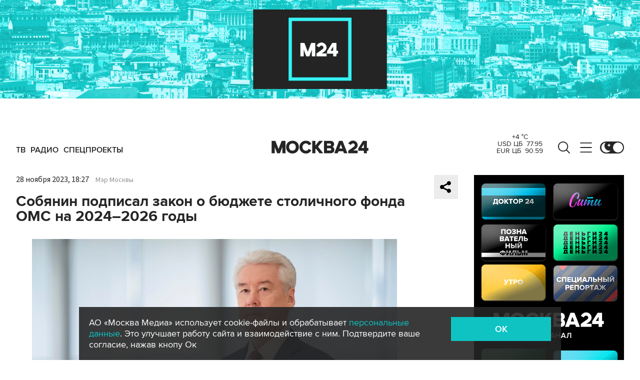

--- FILE ---
content_type: text/html; charset=utf-8
request_url: https://www.m24.ru/news/mehr-Moskvy/28112023/643917
body_size: 31337
content:
<!DOCTYPE html>
<html lang="ru" prefix="og: http://ogp.me/ns#">
<head>
<title>Собянин подписал закон о бюджете столичного фонда ОМС на 2024–2026 годы – Москва 24, 28.11.2023</title>

<meta name="robots" content="all" />
<meta name="description" content="Соответствующий документ опубликован на портале мэра и правительства Москвы" />
<meta name="keywords" content="мэр Москвы,медицина,город" />
<link rel="canonical" href="https://www.m24.ru/news/mehr-Moskvy/28112023/643917" />

<meta http-equiv="Content-Type" content="text/html; charset=UTF-8" />
<meta name="viewport" content="width=device-width, maximum-scale=1">
<meta name="apple-itunes-app" content="app-id=553190495"/>
<meta name="yandex-verification" content="704310b302180edd" />

<link rel="apple-touch-icon" sizes="180x180" href="/img/fav/apple-touch-icon.png">
<link rel="icon" type="image/png" sizes="32x32" href="/img/fav/favicon-32x32.png">
<link rel="icon" type="image/png" sizes="16x16" href="/img/fav/favicon-16x16.png">
<link rel="manifest" href="/img/fav/site.webmanifest">
<link rel="mask-icon" href="/img/fav/safari-pinned-tab.svg" color="#252525">
<link rel="shortcut icon" href="/img/fav/favicon.ico">
<meta name="msapplication-TileColor" content="#ececec">
<meta name="msapplication-config" content="/img/fav/browserconfig.xml">
<meta name="theme-color" content="#ececec">

<link href='https://static.criteo.net' rel='preconnect' crossorigin>
<link href='https://an.yandex.ru' rel='preconnect' crossorigin>
<link href='https://ad.mail.ru' rel='preconnect' crossorigin>
<link href='https://smi2.ru' rel='preconnect' crossorigin>

<meta property="og:type" content="article" />
<meta property="og:title" content="Собянин подписал закон о бюджете столичного фонда ОМС на 2024–2026 годы" />
<meta property="og:description" content="Соответствующий документ опубликован на портале мэра и правительства Москвы" />
<meta property="og:image" content="https://www.m24.ru/b/d/nBkSUhL2hFkgnMe3IL6BrNOp2Z318Ji-mifGnuWR9mOBdDebBizCnTY8qdJf6ReJ58vU9meMMok3Ee2nhSR6ISeO9G1N_wjJ=F8cqz8lToNFsKQNqj_6Wxg.jpg" />
<meta property="og:image:width" content="1200" />
<meta property="og:image:height" content="630" />
<meta property="og:url" content="https://www.m24.ru/news/mehr-Moskvy/28112023/643917"/>
<meta property="og:site_name" content="m24.ru"/>

<meta name="twitter:title" content="Собянин подписал закон о бюджете столичного фонда ОМС на 2024–2026 годы" />
<meta name="twitter:description" content="Соответствующий документ опубликован на портале мэра и правительства Москвы" />
<meta name="twitter:image" content="https://www.m24.ru/b/d/nBkSUhL2hFkgnMe3IL6BrNOp2Z398pj21yHDh_fH_nKUPXuaDyXTjHou4MVO6BCVoZKf9GqVe5Q_CPawk214LyWK9G1N5ho=vYpnnvmj3c1j34V5nio1Fg.jpg" />
<meta name="twitter:card" content="summary_large_image" />
<meta name="twitter:creator" content="@infomoscow24" />


<script type="application/ld+json">
{
	"@context": "https://schema.org",
	"@type": "NewsArticle",
	"mainEntityOfPage": {
		"@type": "WebPage",
		"@id": "https://www.m24.ru/news/mehr-Moskvy/28112023/643917"
	},
	"headline": "Собянин подписал закон о бюджете столичного фонда ОМС на 2024–2026 годы",
	"description": "Соответствующий документ опубликован на портале мэра и правительства Москвы",
	"author": {
		"@type": "Organization",
		"name": "m24.ru"
	}, 
	"publisher": {
		"@type": "Organization",
			"name": "m24.ru",
			"logo": {
			"@type": "ImageObject",
			"url": "https://www.m24.ru/img/favicon/48.png",
			"width": 48,
			"height": 48
			}
	},
	"datePublished": "2023-11-28",
	"dateModified": "2023-11-28",
	"image": [
		{
			"@type": "ImageObject",
			"url": "https://www.m24.ru/b/d/nBkSUhL2hFkgnMe3IL6BrNOp2Z318Ji-mifCm-WR9mOBdDebBizCnTY8qdJf6ReJ58vU9meMMok3Ee2nhSR6ISeO9G1N_wjJ=ty4V4PwGyEZp9mWMLVKtGg.jpg",
			"width": "1200",
			"height": "675"
		},
		{
			"@type": "ImageObject",
			"url": "https://www.m24.ru/b/d/nBkSUhL2hFkgnMe3IL6BrNOp2Z318Ji-mijFnuWR9mOBdDebBizCnTY8qdJf6ReJ58vU9meMMok3Ee2nhSR6ISeO9G1N_wjJ=6sIT7PUI1Ft-5vS0VjNHAw.jpg",
			"width": "1200",
			"height": "900"
		},
		{
			"@type": "ImageObject",
			"url": "https://www.m24.ru/b/d/nBkSUhL2hFkgnMe3IL6BrNOp2Z318Ji-miDHnvyDoGuQYX7XByXLjCdwu5tI-BaO-42NvWWBK8AqGfS8kjIzIymM8G1N_xHb1A=Q4g9QDXe1_pmJOPKqRnO_Q.jpg",
			"width": "1200",
			"height": "1200"
		}
	]
}
</script>


	<link rel="amphtml" href="https://www.m24.ru/amp/news/mehr-Moskvy/28112023/643917">


<!--script type="text/javascript" src="/js/m.24.adwrap.4.2.js?v=1764073165" async></script-->

<script async src="https://jsn.24smi.net/smi.js"></script>

<script type="text/javascript">
	(function(w, d, n) {
		w[n] = w[n] || function () {
			(w[n].q = w[n].q || []).push(arguments)
		}
		w[n].a = +new Date()
	})(window, document, "m24");
</script>

<script async src='https://yandex.ru/ads/system/header-bidding.js'></script>
<script>
var adfoxBiddersMap = {
  "betweenDigital": "3000273",
  "adfox_adsmart": "3015154",
  "adfox_yandex_rtb.young@digitalmediagr.ru": "3217115",
//  "sape": "3029904",
  "adriver": "3146055",
  "myTarget": "3146068",
  "mediasniper": "3052286"
};

var adUnits = [
  {
    "code": "videoParent", // Видео реклама
    "codeType": "instream",
    "bids": [
      {
        "bidder": "betweenDigital",
        "params": {
          "placementId": "4758719"
        },
        "adBreakTypes": [
          "preroll",
          "midroll",
          "postroll"
        ]
      },
      {
        "bidder": "mediasniper",
        "params": {
          "placementId": "7016"
        },
        "adBreakTypes": [
          "preroll",
          "midroll",
          "postroll"
        ]
      }
    ]
  }
];

var userTimeout = 1000;

window.YaHeaderBiddingSettings = {
   biddersMap: adfoxBiddersMap,
   adUnits: adUnits,
   timeout: userTimeout,
};
</script>

<script>
window.Ya || (window.Ya = {});
window.yaContextCb = window.yaContextCb || [];
window.Ya.adfoxCode || (window.Ya.adfoxCode = {});
window.Ya.adfoxCode.hbCallbacks || (window.Ya.adfoxCode.hbCallbacks = []);
</script>
<script src="https://yandex.ru/ads/system/context.js" async></script>


<script>
window.Ya || (window.Ya = {});
window.yaContextCb = window.yaContextCb || [];
window.Ya.adfoxCode || (window.Ya.adfoxCode = {});
window.Ya.adfoxCode.hbCallbacks || (window.Ya.adfoxCode.hbCallbacks = []);
</script>
<script src="https://yandex.ru/ads/system/context.js" async></script>

<link rel="preload" href="/fonts/ProximaNova-Regular.woff2" as="font" type="font/woff" crossorigin="anonymous">
<link rel="preload" href="/fonts/ProximaNova-Semibold.woff2" as="font" type="font/woff" crossorigin="anonymous">
<link rel="preload" href="/fonts/ProximaNova-Bold.woff2" as="font" type="font/woff" crossorigin="anonymous">

<link as="style" href="/css/m24.css?v=1764073165" rel="preload" />
<link rel="stylesheet" href="/css/m24.css?v=1764073165" />

<link rel="manifest" href="/manifest.json">

<link as="script" href="/js/m24.js?v=1764073165" rel="preload"/>
<script src="/js/m24.js?v=1764073165"></script>
<script src="/packs_prod/js/application-c949ea498b225c4a8bfc.js" rel="preload"></script>

<script async src="/special/i/hdrMain.js?v=1764073165"></script>

<meta name="csrf-param" content="authenticity_token" />
<meta name="csrf-token" content="5cI99X8L4ID35ekWlKDo147PDFb6HHBSYH18FxdYqQt40jsiE6PNNi8i+BNbacUeWpCEg9I0DYhprAj4bPbSyw==" />
<style>
.fx_bg main {background-color:#fff !important;position:relative}
.fx_bg.dark-theme main	{background-color:#252525 !important;position:relative}
.fx_bg .b-sidebar-news-list {padding: 0 0 0 16px !important;}
.fx_bg .b-header-adv-stripe {z-index:-1 !important;visibility:hidden}
.fx_bg .b-sidebar-news h3	{padding: 0 0 0 16px !important;}
</style>
</head>

<body>

<script>
	let theme = localStorage.getItem('data-theme'),
		live = localStorage.getItem('data-live'),
		livetop = localStorage.getItem('data-live-top'),
		liveleft = localStorage.getItem('data-live-left'),
		cookie = localStorage.getItem('data-cookie');
	if (theme === 'dark-theme') document.body.classList.add('dark-theme');
</script>

<!-- Yandex.Metrika counter -->
<script type="text/javascript" >
	(function (d, w, c) {
		(w[c] = w[c] || []).push(function() {
			try {
				w.yaCounter14130097 = new Ya.Metrika({
					id:14130097,
					clickmap:true,
					trackLinks:true,
					accurateTrackBounce:true,
					webvisor:true
				});
			} catch(e) { }
		});

		var n = d.getElementsByTagName("script")[0],
			s = d.createElement("script"),
			f = function () { n.parentNode.insertBefore(s, n); };
		s.type = "text/javascript";
		s.async = true;
		s.src = "https://mc.yandex.ru/metrika/watch.js";

		if (w.opera == "[object Opera]") {
			d.addEventListener("DOMContentLoaded", f, false);
		} else { f(); }
	})(document, window, "yandex_metrika_callbacks");
</script>
<noscript><div><img src="https://mc.yandex.ru/watch/14130097" style="position:absolute; left:-9999px;" alt="" /></div></noscript>
<!-- /Yandex.Metrika counter -->



<div class="b-page b-page_1764851860_K1JVm">

	<div class="b-header-adv-stripe g-clearfix">
		<div class="b-header-adv-stripe__banner-wrapper">
			<div class="b-header-adv-stripe__banner">

				<!--AdFox START-->
<!--yandex_sfm2307-->
<!--Площадка: m24.ru / Десктопы >576px / Верх_100%х250_(Десктоп)-->
<!--Категория: <не задана>-->
<!--Тип баннера: 100%x250 сквозной (шапка)-->
<div id="adfox_17206044918938327"></div>
<script>window.Ya.adfoxCode.hbCallbacks.push(function() {
  if (window.innerWidth > 970) {
    window.Ya.headerBidding.pushAdUnits([
        {
          code: 'adfox_17206044918938327',
          sizes: [[ 970, 250 ]],
          bids: [
            { bidder: 'betweenDigital', params: { placementId: '4760266' } },
            { bidder: 'adfox_adsmart', params: { "p1": "dbyzj", "p2": "ul" } },
            { bidder: 'myTarget', params: { placementId: '1610250' } },
            { bidder: 'adriver', params: { placementId: '160:Desktop_Billboard' } },
            { bidder: 'mediasniper', params: { placementId: '7014' } }
          ]
        }
    ]);
  }
    window.yaContextCb.push(function() {
        Ya.adfoxCode.createAdaptive({
            ownerId: 3735029,
            containerId: 'adfox_17206044918938327',
            params: { p1: 'dbgqe', p2: 'iwju' }
            }, ['desktop'], { tabletWidth: 969, phoneWidth: 576, isAutoReloads: false
          }
        );
    });
});
</script>


<!--AdFox START-->
<!--yandex_sfm2307-->
<!--Площадка: m24.ru / Десктопы >576px / Верх_100%х250_(Десктоп) // Tablet < 970 px-->
<!--Категория: <не задана>-->
<!--Тип баннера: 100%x250 сквозной (шапка)-->
<div id="adfox_173885695156668327"></div>
<script>
    window.yaContextCb.push(()=>{
        Ya.adfoxCode.createAdaptive({
            ownerId: 3735029,
            containerId: 'adfox_173885695156668327',
            params: {
                p1: 'dfzsl',
                p2: 'iwju'
            }
        }, ['tablet'], {
            tabletWidth: 969,
            phoneWidth: 830,
            isAutoReloads: false
        })
    })
</script>

<!--AdFox START-->
<!--yandex_sfm2307-->
<!--Площадка: m24.ru / Мобайл <576px / Верх_100%_250_(mobile)-->
<!--Категория: <не задана>-->
<!--Тип баннера: 100%x250 сквозной-->
<div id="adfox_171319885003418327"></div>
<script>window.Ya.adfoxCode.hbCallbacks.push(function() {
  if (window.innerWidth < 576) {
    window.Ya.headerBidding.pushAdUnits([
        {
          code: 'adfox_171319885003418327',
          sizes: [[ 300, 250 ]],
          bids: [
            { bidder: 'betweenDigital', params: { placementId: '4760265' } },
            { bidder: 'adfox_adsmart', params: { "p1": "dbyzl", "p2": "ul" } },
// dev      { bidder: 'adfox_yandex_rtb.young@digitalmediagr.ru', params: { "p1": "dfkmx", "p2": "jhci" } }, 
            { bidder: 'adfox_yandex_rtb.young@digitalmediagr.ru', params: { "p1": "dflze", "p2": "jhci" } }, // м24
//            { bidder: 'sape', params: { placementId: '892526' } },
            { bidder: 'myTarget', params: { placementId: '1611502' } },
            { bidder: 'adriver', params: { placementId: '160:Mobile_Top' } },
            { bidder: 'mediasniper', params: { placementId: '7015' } }
          ]
        }
    ]);
  }
    window.yaContextCb.push(function() {
        Ya.adfoxCode.createAdaptive({
            ownerId: 3735029,
            containerId: 'adfox_171319885003418327',
            params: { p1: 'dbgqa', p2: 'iwju' }
            }, ['phone'], { phoneWidth: 576, isAutoReloads: false
          }
        );
    });
});
</script>




<!--
<link rel="preload" as="script" href="/special/i/temp.js?v=01042024">
<script async defer src="/special/i/temp.js?v=01042024">    
</script><div style="opacity:0;visibility:hidden;display:none" class="b-tmp-top"><div class="b-tmp-tv tmp1628"><img loading="lazy" alt="" src="/special/i/dummy/a1628x250b.gif" alt="" height="250" width="1628" /></div><div class="b-tmp-tv tmp1280"><img loading="lazy" alt="" src="/special/i/dummy/a1280x250b.gif" alt="" height="250" width="1280"></div><div class="b-tmp-tv tmp-m"><img loading="lazy" alt="" src="/special/i/dummy/300x250.gif" alt="" height="250" width="300" /></div><div class="b-tmp-tv tmp900"><img loading="lazy" alt="" src="/special/i/dummy/900x250.gif" alt="" height="250" width="900" /></div></div>
-->



			</div>
		</div>
	</div>

	<div class="b-announcement" style="display:none"><p></p></div>

	<header>
		<div class="stripe">
			<div class="container">

				<a href="/" class="b-logo b-logo_desktop b-effect3">Москва 24</a>

				<div class="b-menu">
					<ul>
						<li><a href="/live"><span>ТВ</span></a></li>
						<li><a href="/radio"><span>Радио</span></a></li>
						<!--<li><a href="/rubrics/exclusives"><span>Эксклюзивы</span></a></li>-->
						<li><a href="/special/s/projects"><span>Спецпроекты</span></a></li>
					</ul>
				</div>

				<a class="b-menu-button b-menu-button_desktop b-effect3"></a>
				<a class="b-search-button b-search-button_desktop b-effect3"></a>

				<div class="b-theme-toggle b-theme-toggle_desktop b-effect3">
					<label><input type="checkbox"><span class="slider"></span></label>
				</div>
				<script>
					if (theme === 'dark-theme') document.querySelector('.b-theme-toggle_desktop input').checked = true;
				</script>

				<div class="b-informer-header b-informer-header_desktop"></div>

			</div>

			<div class="b-hidden-menu">
				<div class="container">
					<div class="columns">
						<div class="columns-left">

							<div class="b-submenu">
								<ul>
									<li><a href="/news">Новости</a></li>
									<li><a href="/articles">Истории</a></li>
									<li><a href="/galleries">Фотогалереи</a></li>
									<li><a href="/videos">Видео</a></li>
									<li><a href="/infographics">Инфографика</a></li>
									<li><a href="/audios">Аудио</a></li>
									<li><a href="/shows1">Программы</a></li>
								</ul>
							</div>
							<div class="b-submenu2">
								<ul>
									<li><a href="mailto:m24@m24.ru" class="b-window-feedback-open">Обратная связь</a></li>
									<li><a href="/contacts">Контакты</a></li>
									<li><a href="/advert">Размещение рекламы</a></li>
								</ul>
							</div>

						</div>
						<div class="columns-right">

							<div class="b-rubricator-menu">
								<div>
									<ul>
										<li><a href="/rubrics/politics/">Политика</a></li>
										<li><a href="/rubrics/society/">Общество</a></li>
										<li><a href="/rubrics/economy/">Экономика</a></li>
										<li><a href="/rubrics/world/">В мире</a></li>
										<li><a href="/rubrics/sport/">Спорт</a></li>
									</ul>
								</div>
								<div>
									<ul>
										<li><a href="/rubrics/accidents/">Происшествия</a></li>
										<li><a href="/rubrics/culture/">Культура</a></li>
										<li><a href="/rubrics/show-business/">Шоу-бизнес</a></li>
										<li><a href="/rubrics/technology/">Технологии</a></li>
										<li><a href="/rubrics/science/">Наука</a></li>
									</ul>
								</div>
								<div>
									<ul>
										<li><a href="/rubrics/auto/">Транспорт</a></li>
										<li><a href="/rubrics/city/">Город</a></li>
										<li><a href="/rubrics/security/">Безопасность</a></li>
										<li><a href="/rubrics/ecology/">Экология</a></li>
										<li><a href="/rubrics/stories/">Истории</a></li>
									</ul>
								</div>
								<div>
									<ul>
										<li><a href="/rubrics/exclusives/">Эксклюзивы</a></li>
										<li><a href="/rubrics/events/">События</a></li>
										<li><a href="https://www.m24.ru/themes/syuzhet/29012020/582">Коронавирус COVID-19</a></li>
										<li><a href="/rubrics/tourism/">Туризм</a></li>
										<li><a href="/rubrics/regions/">Регионы</a></li>
										<li><a href="/rubrics/mayor/">Мэр Москвы</a></li>
									</ul>
								</div>
							</div>

							<div class="b-services-menu b-services-menu_desktop">
								<ul>
									<li><a class="tg" href="https://t.me/infomoscow24" target="_blank">Telegram</a></li>
									<li><a class="vk" href="https://vk.com/infomoscow24" target="_blank">Вконтакте</a></li>
									<li><a class="ok" href="https://ok.ru/group/52459393974410/join" target="_blank">Одноклассники</a></li>
									<li><a class="rt" href="https://rutube.ru/channel/24309939" target="_blank">Rutube</a></li>
									<li><a class="tt" href="https://www.tiktok.com/@infomoscow24" target="_blank">Tiktok</a></li>
									<!--<li><a class="vb" href="https://invite.viber.com/?g2=AQBPHGXjMTQvn0xRRk6YTYU5aAwRHk%2F3%2FPZB7WDTB3Y2%2FB8lH%2Bqoc5Au0t5Ij5we" target="_blank">Viber</a></li>-->
									<li><a class="mx" href="https://max.ru/m24" target="_blank">Max</a></li>
									<li><a class="tw" href="https://twitter.com/infomoscow24" target="_blank">X</a></li>
								</ul>
							</div>

						</div>
					</div>
				</div>

			</div>

			<div class="b-hidden-search">
				<div class="container">

					<div class="b-search">
						<form action="/sphinx/">
							<fieldset>
							<legend>Форма поиска по сайту</legend>
							<input id="criteria" name="criteria" type="text" class="b-search__input" placeholder="Поиск по новостям, событиям, темам" />
							<input type="submit" value="" class="b-search__submit" />
							</fieldset>
						</form>
						<script type="text/javascript">
  //<![CDATA[
  var inited_criteria = 0;
  function initAutocomplete_criteria() {
    if ( !inited_criteria ) {
      new autoComplete({
        selector: '#criteria',
        source: async function(term, suggest) {
          let params = {
            t:'tags',
            w: term,
            
            
            
            
            
            
            
          };

          let query = serializeQuery(params);

          let url = '/suggest/?' + query;
          // Fetch External Data Source
          const source = await fetch(
            url,
            {
              method: "GET",
              headers: {
                'Accept': 'application/json',
                'Content-Type': 'application/json'
              },
            },
          );
          //const data = await source.text();
          const data = await source.json();
          // Returns Fetched data
          let result_arr = [];
          for( let i=0; i<data.length; i++ ) {
            result_arr.push( [ data[i][0], data[i][1] ] );
          }
          suggest( result_arr );
        },
        renderItem: function (item, search){
          // escape special characters
          search = search.replace(/[-\/\\^$*+?.()|[\]{}]/g, '\\$&');
          let re = new RegExp("(" + search.split(' ').join('|') + ")", "gi");
          return '<div class="autocomplete-suggestion" data-id="' + item[0] + '" data-val="' + item[1].replace(/"/g, '&quot;') + '">' + item[1].replace(re, "<b>$1</b>") + '</div>';
        },
        minChars: 2,
        delay: 500,
        cache: 0
      });
      inited_criteria = 1;
    }
  }
  document.querySelector('#criteria').addEventListener('focus', function(){
    //console.log('id - criteria');
    initAutocomplete_criteria();
  });
  //]]>
</script>
					</div>

					<div class="b-search-menu">
						<p class="b-search-menu__header"></p>
						<ul>
							<!--<li><a href="/tag/%D0%B7%D0%B0%20%D1%80%D1%83%D0%B1%D0%B5%D0%B6%D0%BE%D0%BC/">за рубежом</a></li>-->
							<!--<li><a href="/tag/%D0%BC%D0%B5%D1%82%D1%80%D0%BE/">метро</a></li>-->
							<!--<li><a href="/tag/%D0%B1%D0%B5%D0%B7%D0%BE%D0%BF%D0%B0%D1%81%D0%BD%D0%BE%D1%81%D1%82%D1%8C/">безопасность</a></li>-->
						<li><a href="/tag/город/">город</a></li>
						<li><a href="/tag/политика/">политика</a></li>
						<li><a href="/tag/безопасность/">безопасность</a></li>
						</ul>
					</div>
				</div>
			</div>

		</div>

		<div class="stripe-mobile">
			<div class="container">

				<a href="/" class="b-logo b-logo_mobile">Москва 24</a>

				<a class="b-menu-button b-menu-button_mobile"></a>
				<a class="b-live-button b-live-button_mobile"></a>

				<div class="b-theme-toggle b-theme-toggle_mobile">
					<label><input type="checkbox"><span class="slider"></span></label>
				</div>
				<script>
					if (theme === 'dark-theme') document.querySelector('.b-theme-toggle_mobile input').checked = true;
				</script>

				<div class="b-informer-header b-informer-header_mobile"></div>

			</div>

			<div class="b-hidden-mobile-menu">
				<div class="container">

					<div class="b-mobile-menu">
						<div>
							<ul>
								<li><a href="/live">ТВ</a></li>
								<li><a href="/radio">Радио</a></li>
								<li><a href="/rubrics/exclusives">Эксклюзивы</a></li>
								<li><a href="/special/s/projects">Спецпроекты</a></li>
							</ul>
						</div>
					</div>

					<div class="b-mobile-search">
						<form action="/sphinx/">
							<fieldset>
							<legend>Форма поиска по сайту</legend>
							<input id="criteria2" name="criteria" type="text" class="b-mobile-search__input" placeholder="Поиск по новостям, событиям, темам" />
							<input type="submit" value="" class="b-mobile-search__submit" />
							</fieldset>
						</form>
						<script type="text/javascript">
  //<![CDATA[
  var inited_criteria2 = 0;
  function initAutocomplete_criteria2() {
    if ( !inited_criteria2 ) {
      new autoComplete({
        selector: '#criteria2',
        source: async function(term, suggest) {
          let params = {
            t:'tags',
            w: term,
            
            
            
            
            
            
            
          };

          let query = serializeQuery(params);

          let url = '/suggest/?' + query;
          // Fetch External Data Source
          const source = await fetch(
            url,
            {
              method: "GET",
              headers: {
                'Accept': 'application/json',
                'Content-Type': 'application/json'
              },
            },
          );
          //const data = await source.text();
          const data = await source.json();
          // Returns Fetched data
          let result_arr = [];
          for( let i=0; i<data.length; i++ ) {
            result_arr.push( [ data[i][0], data[i][1] ] );
          }
          suggest( result_arr );
        },
        renderItem: function (item, search){
          // escape special characters
          search = search.replace(/[-\/\\^$*+?.()|[\]{}]/g, '\\$&');
          let re = new RegExp("(" + search.split(' ').join('|') + ")", "gi");
          return '<div class="autocomplete-suggestion" data-id="' + item[0] + '" data-val="' + item[1].replace(/"/g, '&quot;') + '">' + item[1].replace(re, "<b>$1</b>") + '</div>';
        },
        minChars: 2,
        delay: 500,
        cache: 0
      });
      inited_criteria2 = 1;
    }
  }
  document.querySelector('#criteria2').addEventListener('focus', function(){
    //console.log('id - criteria2');
    initAutocomplete_criteria2();
  });
  //]]>
</script>
					</div>

					<div class="b-mobile-themes">
						<div>
							<ul>
								<li><a href="https://www.m24.ru/themes/syuzhet/11092025/615">День города</a></li>
								<li><a href="https://online.m24.ru/">Москва онлайн</a></li>
							</ul>
						</div>
					</div>

					<div class="b-mobile-menu-columns">
						<div class="b-mobile-menu-column">

							<div class="b-mobile-submenu">
								<ul>
									<li><a href="/news">Новости</a></li>
									<li><a href="/articles">Истории</a></li>
									<li><a href="/galleries">Фотогалереи</a></li>
									<li><a href="/videos">Видео</a></li>
									<li><a href="/infographics">Инфографика</a></li>
									<li><a href="/audios">Аудио</a></li>
									<li><a href="/shows1">Программы</a></li>
								</ul>
							</div> 
						</div>

						<div class="b-mobile-menu-column">

							<div class="b-mobile-rubricator-menu">
								<ul>
									<li><a href="/rubrics/politics/">Политика</a></li>
									<li><a href="/rubrics/society/">Общество</a></li>
									<li><a href="/rubrics/economy/">Экономика</a></li>
									<li><a href="/rubrics/world/">В мире</a></li>
									<li><a href="/rubrics/sport/">Спорт</a></li>
									<li><a href="/rubrics/accidents/">Происшествия</a></li>
									<li><a href="/rubrics/culture/">Культура</a></li>
								</ul>
							</div>

							<div class="b-mobile-submenu2">
								<ul>
									<li><a href="mailto:m24@m24.ru" class="b-window-feedback-open">Обратная связь</a></li>
									<li><a href="/contacts">Контакты</a></li>
									<li><a href="/advert">Размещение рекламы</a></li>
								</ul>
							</div>
						</div>
					</div>


					<div class="b-services-menu b-services-menu_mobile">
						<ul>
							<li><a class="tg" href="https://t.me/infomoscow24" target="_blank">Telegram</a></li>
							<li><a class="vk" href="https://vk.com/infomoscow24" target="_blank">Вконтакте</a></li>
							<li><a class="ok" href="https://ok.ru/group/52459393974410/join" target="_blank">Одноклассники</a></li>
							<li><a class="rt" href="https://rutube.ru/channel/24309939" target="_blank">Rutube</a></li>
							<li><a class="tt" href="https://www.tiktok.com/@infomoscow24" target="_blank">Tiktok</a></li>
							<!--<li><a class="vb" href="https://invite.viber.com/?g2=AQBPHGXjMTQvn0xRRk6YTYU5aAwRHk%2F3%2FPZB7WDTB3Y2%2FB8lH%2Bqoc5Au0t5Ij5we" target="_blank">Viber</a></li>-->
							<li><a class="mx" href="https://max.ru/m24" target="_blank">Max</a></li>
							<li><a class="tw" href="https://twitter.com/infomoscow24" target="_blank">X</a></li>
						</ul>
					</div>

				</div>
			</div>

		</div>

		<div class="stripe-mobile2"></div>

	</header>

	<main>


		<section class="b-stories">
			<div class="container2">

				<div class="b-stories-list">
					<div>
						<ul>
							<li><a class="story-item" data-id="176" data-idx="0"><img src="/b/d/nBkSUhL2h1Ihm8mzLr6BrNOp2Z318Jj20yPFh_fH_nKUPXuaDyXTjHou4MVO6BCVoZKf9GqVe5Q_CPawk214LyWK9G1N5ho=Qp4Ommp4UC5OQLujsKrvhQ.jpg" width="120" height="120" alt="" loading="lazy" /></a></li>
							<li><a class="story-item" data-id="175" data-idx="1"><img src="/b/d/nBkSUhL2h1Ihm8u2L76BrNOp2Z318Jj20yPFh_fH_nKUPXuaDyXTjHou4MVO6BCVoZKf9GqVe5Q_CPawk214LyWK9G1N5ho=LXyqpIqRHaPwhQgfh1lGkQ.jpg" width="120" height="120" alt="" loading="lazy" /></a></li>
							<li><a class="story-item" data-id="174" data-idx="2"><img src="/b/d/nBkSUhL2h1Ihm8y_JL6BrNOp2Z318Jj20yPFh_fH_nKUPXuaDyXTjHou4MVO6BCVoZKf9GqVe5Q_CPawk214LyWK9G1N5ho=BPVXYsix3668yPCI16CKkQ.jpg" width="120" height="120" alt="" loading="lazy" /></a></li>
							<li><a class="story-item" data-id="173" data-idx="3"><img src="/b/d/nBkSUhL2h1Ihm82yIb6BrNOp2Z318Jj20yPFh_fH_nKUPXuaDyXTjHou4MVO6BCVoZKf9GqVe5Q_CPawk214LyWK9G1N5ho=OjTETDia8BiVsyoq3BdLng.jpg" width="120" height="120" alt="" loading="lazy" /></a></li>
							<li><a class="story-item" data-id="172" data-idx="4"><img src="/b/d/nBkSUhL2h1Ihm82zJb6BrNOp2Z318Jj20yPFh_fH_nKUPXuaDyXTjHou4MVO6BCVoZKf9GqVe5Q_CPawk214LyWK9G1N5ho=PapXe9Ish-P45oJWdkseAg.jpg" width="120" height="120" alt="" loading="lazy" /></a></li>
							<li><a class="story-item" data-id="171" data-idx="5"><img src="/b/d/nBkSUhL2h1IhmMe_Jr6BrNOp2Z318Jj20yPFh_fH_nKUPXuaDyXTjHou4MVO6BCVoZKf9GqVe5Q_CPawk214LyWK9G1N5ho=ui3Q6nS-7qbA3JQC_qZg9A.jpg" width="120" height="120" alt="" loading="lazy" /></a></li>
							<li><a class="story-item" data-id="170" data-idx="6"><img src="/b/d/nBkSUhL2h1IhmMewIL6BrNOp2Z318Jj20yPFh_fH_nKUPXuaDyXTjHou4MVO6BCVoZKf9GqVe5Q_CPawk214LyWK9G1N5ho=whkkagW1ji-W7rvegdFxew.jpg" width="120" height="120" alt="" loading="lazy" /></a></li>
							<li><a class="story-item" data-id="169" data-idx="7"><img src="/b/d/nBkSUhL2h1IhmMexIL6BrNOp2Z318Jj20yPFh_fH_nKUPXuaDyXTjHou4MVO6BCVoZKf9GqVe5Q_CPawk214LyWK9G1N5ho=y7EXkg8pictoQa_ym-X2-Q.jpg" width="120" height="120" alt="" loading="lazy" /></a></li>
						</ul>
					</div>
				</div>

			</div>
		</section>


		<div class="columns">

			<div class="columns-left columns-left-sticky">
				<div class="b-sticky-sidebar">

	<a class="b-sidebar-button"><span>Новости</span></a>


	<div class="b-sidebar-live">
        <iframe loading="lazy" allowfullscreen="" src="/tv"></iframe>
		<!--<iframe loading="lazy" allowfullscreen="" src="https://player.vgtrk.com/iframe/live/id/1661/showZoomBtn/false/isPlay/true/mute/true/sid/m24"></iframe>-->
	</div>

	<div class="b-sidebar-news">
		<h3><a href="/news">Новости</a></h3>

		<div class="b-sidebar-news-list">
			<ul>
				<li class="selected">
					<p class="b-sidebar-news-list__header"><a href="/rubrics/mayor/">Мэр Москвы</a></p>
					<p class="b-sidebar-news-list__title"><a href="/news/mehr-Moskvy/04122025/853011" class="b-effect2"><i class="b-list__img"><img src="/b/d/nBkSUhL2h1Ihm8ixJ76BrNOp2Z339Jj20CHGh_fH_nKUPXuaDyXTjHou4MVO6BCVoZKf9GqVe5Q_CPawk214LyWK9G1N5ho=9ioHvwsNh_FMgkErY4fXMg.jpg" width="300" height="169" alt="" loading="lazy" /></i>Сергей Собянин провел традиционный прием граждан</a></p>
				</li>
				<li>
					<p class="b-list__date">15:36</p>
					<p class="b-sidebar-news-list__title"><a href="/news/kultura/04122025/853058">&quot;Дом Деда Мороза&quot; откроется в кинопарке &quot;Москино&quot;</a></p>
					<p class="b-list__tags"><a href="/tag/культура">культура</a><a href="/tag/город">город</a></p>
				</li>
				<li>
					<p class="b-list__date">15:27</p>
					<p class="b-sidebar-news-list__title"><a href="/news/kultura/04122025/853057">Актер Александр Збруев рассказал, что вернулся на сцену &quot;Ленкома&quot;</a></p>
					<p class="b-list__tags"><a href="/tag/культура">культура</a></p>
				</li>
				<li>
					<p class="b-list__date">15:26</p>
					<p class="b-sidebar-news-list__title"><a href="/news/bezopasnost/04122025/853051">Россиян предупредили о мошеннической схеме с поиском военнослужащих</a></p>
					<p class="b-list__tags"><a href="/tag/безопасность">безопасность</a></p>
				</li>
				<li>
					<p class="b-list__date">15:23</p>
					<p class="b-sidebar-news-list__title"><a href="/news/tehnologii/04122025/853055">В Роскомнадзоре прокомментировали сообщения об усилении борьбы с VPN</a></p>
					<p class="b-list__tags"><a href="/tag/технологии">технологии</a></p>
				</li>
				<li>
					<p class="b-list__date">15:21</p>
					<p class="b-sidebar-news-list__title"><a href="/news/obshchestvo/04122025/853056">Диетолог назвала безопасную норму мандаринов для детей и взрослых</a></p>
					<p class="b-list__tags"><a href="/tag/общество">общество</a><a href="/tag/еда">еда</a></p>
				</li>
				<li>
					<p class="b-list__date">15:17</p>
					<p class="b-sidebar-news-list__title"><a href="/news/politika/04122025/853054">Захарова заявила, что Россия рассмотрит контрмеры в ответ на санкции Фарерских островов</a></p>
					<p class="b-list__tags"><a href="/tag/политика">политика</a></p>
				</li>
				<li>
					<p class="b-list__date">15:13</p>
					<p class="b-sidebar-news-list__title"><a href="/news/obshchestvo/04122025/853040">Адвокат рассказал, что может грозить за нелегальное использование фото в Сети</a></p>
					<p class="b-list__tags"><a href="/tag/общество">общество</a></p>
				</li>
				<li>
					<p class="b-list__date">15:12</p>
					<p class="b-sidebar-news-list__title"><a href="/news/kultura/04122025/853038">Андрей Кончаловский высоко оценил выставку &quot;Образ Москвы в русском искусстве&quot;</a></p>
					<p class="b-list__tags"><a href="/tag/культура">культура</a><a href="/tag/выставки">выставки</a><a href="/tag/город">город</a></p>
				</li>
				<li>
					<p class="b-list__date">15:07</p>
					<p class="b-sidebar-news-list__title"><a href="/news/politika/04122025/853052">Британия расширила санкционный список в отношении России</a></p>
					<p class="b-list__tags"><a href="/tag/политика">политика</a><a href="/tag/экономика">экономика</a></p>
				</li>
				<li>
					<p class="b-list__date">15:07</p>
					<p class="b-sidebar-news-list__title"><a href="/news/obshchestvo/04122025/853053">Московское отделение РВИО и ветераны СВО почтили память безымянных солдат</a></p>
					<p class="b-list__tags"><a href="/tag/общество">общество</a><a href="/tag/город">город</a></p>
				</li>
				<li>
					<p class="b-list__date">14:54</p>
					<p class="b-sidebar-news-list__title"><a href="/news/gorod/04122025/853050">В Москве обновят 7 домов с аттиками в рамках программы капремонта</a></p>
					<p class="b-list__tags"><a href="/tag/город">город</a></p>
				</li>
				<li>
					<p class="b-list__date">14:53</p>
					<p class="b-sidebar-news-list__title"><a href="/news/sudy/04122025/853049">В Кузбассе арестован подросток, обвиняемый в убийстве матери подруги</a></p>
					<p class="b-list__tags"><a href="/tag/суды">суды</a><a href="/tag/происшествия">происшествия</a><a href="/tag/регионы">регионы</a></p>
				</li>
				<li>
					<p class="b-list__date">14:47</p>
					<p class="b-sidebar-news-list__title"><a href="/news/obshchestvo/04122025/853044">&quot;Черкизово&quot; опровергло информацию о вспышке туберкулеза на заводе в Москве</a></p>
					<p class="b-list__tags"><a href="/tag/общество">общество</a></p>
				</li>
				<li>
					<p class="b-list__date">14:35</p>
					<p class="b-sidebar-news-list__title"><a href="/news/proisshestviya/04122025/853041">Развожаев сообщил об отражении атаки БПЛА на Севастополь</a></p>
					<p class="b-list__tags"><a href="/tag/происшествия">происшествия</a><a href="/tag/регионы">регионы</a></p>
				</li>
				<li>
					<p class="b-list__date">14:32</p>
					<p class="b-sidebar-news-list__title"><a href="/news/nauka/04122025/853030">Айсберг А23а потерял статус крупнейшего в мире</a></p>
					<p class="b-list__tags"><a href="/tag/наука">наука</a></p>
				</li>
				<li>
					<p class="b-list__date">14:24</p>
					<p class="b-sidebar-news-list__title"><a href="/news/zhivotnye/04122025/853037">Хозяйка умершего в столичной ветклинике шпица прокомментировала произошедшее</a></p>
					<p class="b-list__tags"><a href="/tag/животные">животные</a><a href="/tag/происшествия">происшествия</a><a href="/tag/эксклюзив">эксклюзив</a></p>
				</li>
				<li>
					<p class="b-list__date">14:22</p>
					<p class="b-sidebar-news-list__title"><a href="/news/gorod/04122025/853035">Жимолость снова зацвела в &quot;Лосином острове&quot; из-за теплой погоды</a></p>
					<p class="b-list__tags"><a href="/tag/город">город</a></p>
				</li>
				<li>
					<p class="b-list__date">14:22</p>
					<p class="b-sidebar-news-list__title"><a href="/news/proisshestviya/04122025/853034">В Подмосковье задержали сотрудников двух рехабов за насилие над постояльцами</a></p>
					<p class="b-list__tags"><a href="/tag/происшествия">происшествия</a></p>
				</li>
				<li>
					<p class="b-list__date">14:19</p>
					<p class="b-sidebar-news-list__title"><a href="/news/sport/04122025/853032">Лыжница Сорина с кровью на лице финишировала в гонке на Кубке России</a></p>
					<p class="b-list__tags"><a href="/tag/спорт">спорт</a></p>
				</li>
				<li>
					<p class="b-list__date">14:16</p>
					<p class="b-sidebar-news-list__title"><a href="/news/nauka/04122025/853018">Парад планет сформируется в окрестностях Солнца впервые с 2019 года</a></p>
					<p class="b-list__tags"><a href="/tag/наука">наука</a></p>
				</li>
				<li>
					<p class="b-list__date">14:11</p>
					<p class="b-sidebar-news-list__title"><a href="/news/obshchestvo/04122025/853019">Общественник заявил о важности переименования новогодних праздников в рождественские</a></p>
					<p class="b-list__tags"><a href="/tag/общество">общество</a></p>
				</li>
				<li>
					<p class="b-list__date">14:04</p>
					<p class="b-sidebar-news-list__title"><a href="/news/tehnologii/04122025/853031">Резиденты Московского кластера видеоигр могут получить налоговые льготы</a></p>
					<p class="b-list__tags"><a href="/tag/технологии">технологии</a><a href="/tag/город">город</a></p>
				</li>
				<li>
					<p class="b-list__date">14:01</p>
					<p class="b-sidebar-news-list__title"><a href="/news/proisshestviya/04122025/853029">В Дагестане четырехлетний ребенок умер по пути домой из детсада</a></p>
					<p class="b-list__tags"><a href="/tag/происшествия">происшествия</a><a href="/tag/регионы">регионы</a></p>
				</li>
				<li>
					<p class="b-list__date">13:59</p>
					<p class="b-sidebar-news-list__title"><a href="/news/sudy/04122025/853028">Хакер из Подмосковья осужден на 21 год за DDoS-атаку на &quot;Почту России&quot; в интересах ВСУ</a></p>
					<p class="b-list__tags"><a href="/tag/суды">суды</a><a href="/tag/политика">политика</a></p>
				</li>
				<li>
					<p class="b-list__date">13:52</p>
					<p class="b-sidebar-news-list__title"><a href="/news/transport/04122025/853005">Детский набор феи, светильник и банку икры забыли пассажиры &quot;Аэроэкспресса&quot; осенью</a></p>
					<p class="b-list__tags"><a href="/tag/транспорт">транспорт</a><a href="/tag/город">город</a></p>
				</li>
			</ul>

		</div>

	</div>

</div>
<script>
let sidebar_page = 2;
// ограничение на 50 страниц
if ( sidebar_page > 50 ) {
	sidebar_page = 50
}

let sidebar_add_materials = 1;

// window.addEventListener('scroll', function(e) {
document.querySelector('.b-sticky-sidebar').addEventListener('scroll', function(e) {
	// console.log( this.scrollHeight + ' | ' + this.scrollTop + ' | ' + this.offsetHeight + ' | ' + add_materials );
	if( ( this.scrollTop + this.offsetHeight + 100 ) >= this.scrollHeight && sidebar_add_materials ){
		sidebar_add_materials = 0;
		// console.log('ура! конец страницы!');
		// if ( !document.querySelector('.b-materials-list-loader') ) {
		// 	let materials_list = document.querySelectorAll('.b-sidebar-news-list ul');
		// 	materials_list[ materials_list.length - 1 ].insertAdjacentHTML('beforeend', '<p class="b-materials-list-loader">Подождите, идёт загрузка ...</p>');
		// }

		let params = {
			'page' : sidebar_page,
			'ajax' : '1',
			'main' : '1'
		};

		let query = Object.keys(params)
			.map(k => encodeURIComponent(k) + '=' + encodeURIComponent(params[k]))
			.join('&');

		let url = '/news?' + query;

		fetch( url, {
			method: "GET",
			headers: {
				'Content-Type': 'text/html'
			},
		} )
		.then( response => {
			if ( response.ok ) {
				return response.text();
			}
		})
		.then( data => {
			// // удаляем лого загрузки
			// let loader = document.querySelector('.b-materials-list-loader');
			// loader.parentNode.removeChild( loader );

			// добавляем контент
			let materials_list = document.querySelectorAll('.b-sidebar-news-list ul');
			let total = data.match(/<li>/g).length;
			if ( total ) {
				materials_list[ materials_list.length - 1 ].insertAdjacentHTML('beforeend', data);
				if ( total == 25 && sidebar_page < 50 ) {
					sidebar_add_materials = 1;
				}
			}

			sidebar_page++;
		});

		return false;
	}
});
</script>
			</div>
			<div class="columns-right">
				







<div id="MaterialId_643917_news" class="b-content-wrapper active-page" data-title="Собянин подписал закон о бюджете столичного фонда ОМС на 2024–2026 годы" data-desc="Соответствующий документ опубликован на портале мэра и правительства Москвы" data-img="/b/d/nBkSUhL2hFkgnMe3IL6BrNOp2Z318Ji-mifCm-WR9mOBdDebBizCnTY8qdJf6ReJ58vU9meMMok3Ee2nhSR6ISeO9G1N_wjJ=ty4V4PwGyEZp9mWMLVKtGg.jpg" data-href="/news/mehr-Moskvy/28112023/643917" data-id="643917">

	<div class="b-content">

		<div class="columns2">
			<div class="columns2-left columns2-left_sticky">

				<div class="b-material b-material_news" data-io-article-url="https://www.m24.ru/news/mehr-Moskvy/28112023/643917">

					<!--<div class="b-adv-mobile-top"></div>-->

					<div class="b-material-share-block b-material-share-block_1764073165_VzpQa">
    <a class="b-material-share-block__button"></a>
    <div class="b-material-share">
        <ul>
            <li class="tg"><a href="https://telegram.me/share/url?url=https://www.m24.ru/news/mehr-Moskvy/28112023/643917&amp;text=Собянин подписал закон о бюджете столичного фонда ОМС на 2024–2026 годы&amp;utm_source=share2" href="" rel="nofollow noopener" target="_blank" title="Telegram">Telegram</a></li>        
            <li class="vk"><a onclick="window.open(this.href,'','toolbar=0,status=0,width=626,height=436');return false" href="https://vk.com/share.php?url=https://www.m24.ru/news/mehr-Moskvy/28112023/643917&amp;title=Собянин подписал закон о бюджете столичного фонда ОМС на 2024–2026 годы&amp;utm_source=share2" rel="nofollow noopener" target="_blank" title="Вконтакте">Вконтакте</a></li>
            <li class="ok"><a onclick="window.open(this.href,'','toolbar=0,status=0,width=626,height=436');return false" href="https://connect.ok.ru/offer?url=https://www.m24.ru/news/mehr-Moskvy/28112023/643917&amp;title=Собянин подписал закон о бюджете столичного фонда ОМС на 2024–2026 годы&amp;utm_source=share2" rel="nofollow noopener" target="_blank" title="Одноклассники">Одноклассники</a></li>
            <li class="wa"><a href="https://api.whatsapp.com/send?text=Собянин подписал закон о бюджете столичного фонда ОМС на 2024–2026 годы https://www.m24.ru/news/mehr-Moskvy/28112023/643917&amp;utm_source=share2" rel="nofollow noopener" target="_blank" title="WhatsApp">WhatsApp</a></li>
        </ul>
    </div>
</div>

<script>
    document.querySelector('.b-material-share-block_1764073165_VzpQa .b-material-share-block__button').addEventListener('click', (e) => {

        let share_buttons = document.querySelector('.b-material-share-block_1764073165_VzpQa .b-material-share');

        if (window.getComputedStyle(share_buttons).display === 'block') {
            share_buttons.style.display = 'none';
        } else {
            share_buttons.style.display = 'block';
        }

    })

</script>

					<div class="b-material-before-body">

						<div class="b-material__rubrics">
							<p class="b-material__date">28 ноября 2023, 18:27</p>
							<a href="/rubrics/mayor">Мэр Москвы</a>
						</div>

						<h1>Собянин подписал закон о бюджете столичного фонда ОМС на 2024–2026 годы</h1>

					</div>

					<div class="b-material-body">

						<div>

							<div class="b-material-incut-m-image"><img src="/b/d/nBkSUhL2hFkgnMe3IL6BrNOp2Z3z8Zj21iDEh_fH_nKUPXuaDyXTjHou4MVO6BCVoZKf9GqVe5Q_CPawk214LyWK9G1N5ho=FkfSYJWz19G8iEFMisvo_Q.jpg" width="730" height="411" /><p class="desc">Фото: пресс-служба мэра</p></div>
							<!-- 1 b-material-incut 730x487 -->
							<!-- 2 b-material-incut-m-image 580xp -->

							<p>Сергей Собянин подписал закон "О бюджете Московского городского фонда обязательного медицинского страхования на 2024 год и на плановый период 2025 и 2026 годов". Соответствующий документ опубликован на <a href="https://www.mos.ru" target="_blank">портале</a> мэра и правительства Москвы. </p><p>Планируемый объем доходов бюджета фонда на 2024 год составит 454 миллиарда рублей, на 2025 год – 484,5 миллиарда рублей, на 2026 год – 514,85 миллиарда рублей. Запланированные расходы при этом оцениваются в 2024 году в 454 миллиарда рублей, в 2025 году – в 484,5 миллиарда рублей, в 2026 году – в 514,85 миллиарда рублей. </p><p>Основным источником доходов бюджета фонда станет субвенция из бюджета Федерального фонда ОМС. На ее долю придется в 2024 году 85,8%, в 2025 и 2026 годах – более 86%. Основной статьей расходов станет финансовое обеспечение реализации базовой программы ОМС. Более того, в бюджете запланированы расходы на медпомощь москвичам на территории других регионов РФ в рамках базовой программы ОМС в размере 3,2%.</p><p>На оказание медицинских услуг в ближайшие три года Москва планирует потратить 1,8 триллиона рублей. Часть средств используют для проведения высокотехнологичных операций, в частности, с использованием робототехники. Расходы на такие процедуры в 2024 году планируются на уровне 14,5 миллиарда рублей, а с учетом средств ОМС – более 34 миллиардов рублей. </p><p>На реализацию задач программы "Столичное здравоохранение" в следующем году потратят более 593 миллиардов рублей. В 2025 и 2026 годах в рамках программы планируют построить новые корпуса медучреждений и провести капитальный ремонт зданий. </p><p>Ранее стало известно, что в 2024 году столичные власти <a href="https://www.m24.ru/news/medicina/23112023/642250?utm_source=CopyBuf">выделят</a> более 55 миллиардов рублей на льготные лекарства для москвичей. Они предназначены для людей, имеющих инвалидность и страдающих различными заболеваниями, например сахарным диабетом или онкологией. <br /></p><div class="b-material-incut-video-player"><div class="player"><div><iframe src="https://m24.ru/videos/642901/external" loading="lazy" frameborder="0" allowfullscreen></iframe></div></div><p class="desc">Большую часть бюджета Москвы направят на соцпрограммы в 2024 году</p></div><div class="b-material-incut-themes-links"><p class="title">Читайте также</p></p><ul><li><a href="https://www.m24.ru/news/ehkonomika/21112023/641479">В Москве спрогнозировали рост доходов на 12% по итогам 2023 года</a></li><li><a href="https://www.m24.ru/news/obrazovanie/23112023/642258">Представитель Депобрнауки: на развитие столичного образования направят 547,5 млрд рублей</a></li></ul><br /><p></div>

							<div class="b-material-author-and-themes clearfix">


</div>



							<div class="b-material__tags">
								<a href="/tag/мэр-Москвы">мэр Москвы</a><a href="/tag/медицина">медицина</a><a href="/tag/город">город</a>
							</div>

								<div id="widget_F9rXQHQ27R"></div>
<script>
// document.addEventListener('DOMContentLoaded', function(){
// });
	function telegram_widget() {
		fetch( 'https://www.m24.ru/widgets/telegram', { method: "GET" } )
		.then( response => {
			if ( response.ok ) {
				return response.text();
			}
		})
		.then( data => {
			document.querySelector( '#widget_F9rXQHQ27R' ).innerHTML = data;

			let telegram_widget_slider = new Glide('#widget_F9rXQHQ27R .b-telegram-widget-slider', {
				type: 'carousel',
				perView: 4,
				gap: 0,
				rewind: false,
				bound: true,
				breakpoints: {
					1600: {
						perView: 3
					},
					576: {
						perView: 2
					}
				}
			})

			telegram_widget_slider.mount();
		});
	}

	if (document.readyState == 'loading') {
		document.addEventListener('DOMContentLoaded', telegram_widget);
	} else {
		telegram_widget();
	}
</script>
<style>
.b-telegram-widget, .b-material__tags + div[id^="widget_"] {display: block !important}
</style>

						</div>

					</div>

					<div class="b-material-after-body">
					</div>

				</div>

				<!--materials bottom-->
<!--Incut All upd1-->
<!--nothing here-->


<style>
	.b-page_invert .container_92880 {background:none !important;border-color:#fff !important}
	.b-page_invert .container_92880 a {color:#fff !important}
	.b-page_invert .header_92880 {background:#272f4c !important;color:#fff !important}
</style>

<div id="unit_92880"><a href="http://smi2.ru/" >Новости СМИ2</a></div>
<script type="text/javascript" charset="utf-8">
	document.addEventListener('DOMContentLoaded', function(){
		var sc = document.createElement('script'); sc.type = 'text/javascript'; sc.async = true;
		sc.src = '//smi2.ru/data/js/92880.js'; sc.charset = 'utf-8';
		var s = document.getElementsByTagName('script')[0]; s.parentNode.insertBefore(sc, s);
	}());
</script>

<div class="smi24__informer smi24__auto" data-smi-blockid="30793"></div>
<div class="smi24__informer smi24__auto" data-smi-blockid="30792"></div>
<script>(window.smiq = window.smiq || []).push({});</script>

<div id="superfooter"></div>
<script type="text/javascript">
	m24('ad', 'show', 'superfooter', { scroll: true, rate: 50 })
</script>

<div style="width:100%;overflow:hidden">
    <div id="middle_i"></div>
    <script type="text/javascript">
        m24('ad', 'show', 'middle_i', { scroll: true, rate: 50, mobile: true })
    </script>
</div>

<!--AdFox START-->
<!--yandex_sfm2307-->
<!--Площадка: m24.ru / Внутренние / Inpage 100% x 480max Десктоп-->
<!--Категория: <не задана>-->
<!--Тип баннера: Inpage 100% x 480max-->
<div id="adfox_171715142259868327-1764851860-6Sj7E"></div>
<script>window.Ya.adfoxCode.hbCallbacks.push(function() {
  if (window.innerWidth > 728) {
    window.Ya.headerBidding.pushAdUnits([
        {
          code: 'adfox_171715142259868327-1764851860-6Sj7E',
          sizes: [[728, 90]],
          bids: [
            { bidder: 'betweenDigital', params: { placementId: '4772183' } },
            { bidder: 'adfox_adsmart', params: { "p1": "dbzbz", "p2": "ul" } },
            { bidder: 'myTarget', params: { placementId: '1611498' } },
            { bidder: 'adriver', params: { placementId: '160:Desktop_after_article' } },
// dev      { bidder: 'adfox_yandex_rtb.young@digitalmediagr.ru', params: { "p1": "dflhw", "p2": "jiko" } }, 
            { bidder: 'adfox_yandex_rtb.young@digitalmediagr.ru', params: { "p1": "dflym", "p2": "jiko" } }, // м24
            { bidder: 'mediasniper', params: { placementId: '12801' } }
          ]
        }
    ]);
  }
    window.yaContextCb.push(function() {
        Ya.adfoxCode.createAdaptive({
            ownerId: 3735029,
            containerId: 'adfox_171715142259868327-1764851860-6Sj7E',
            params: { p1: 'dcmsn', p2: 'iyou' },
            lazyLoad: { fetchMargin: 150, mobileScaling: 1 }
            }, ['desktop', 'tablet'], { tabletWidth: 992, phoneWidth: 576, isAutoReloads: false
          }
        );
    });
});
</script>

<!--AdFox START-->
<!--yandex_sfm2307-->
<!--Площадка: m24.ru / Внутренние / Inpage 100% x 480max mobile-->
<!--Категория: <не задана>-->
<!--Тип баннера: Inpage 100% x 480max-->
<!--<div id="adfox_171706376310878327"></div>-->
<div id="adfox_171706376310878327-1764851860-08X1u"></div>
<script>window.Ya.adfoxCode.hbCallbacks.push(function() {
  if (window.innerWidth < 576) {
    window.Ya.headerBidding.pushAdUnits([
        {
          code: 'adfox_171706376310878327-1764851860-08X1u',
          sizes: [[ 300, 250 ], [ 320, 50 ], [ 320, 100 ], [ 336, 280 ], [ 240, 400 ], [ 300, 300 ], [ 320, 480 ]],
          bids: [
            { bidder: 'betweenDigital', params: { placementId: '4772193' } },
            { bidder: 'adfox_adsmart', params: { "p1": "dbzbz", "p2": "ul" } },
            { bidder: 'myTarget', params: { placementId: '1611504' } },
            { bidder: 'adriver', params: { placementId: '160:Mobile_After_Article' } },
// dev      { bidder: 'adfox_yandex_rtb.young@digitalmediagr.ru', params: { "p1": "dflid", "p2": "jiko" } }, 
            { bidder: 'adfox_yandex_rtb.young@digitalmediagr.ru', params: { "p1": "dflza", "p2": "jiko" } }, // м24
            { bidder: 'mediasniper', params: { placementId: '12802' } }
          ]
        }
    ]);
  }
    window.yaContextCb.push(function() {
        Ya.adfoxCode.createAdaptive({
            ownerId: 3735029,
            containerId: 'adfox_171706376310878327-1764851860-08X1u',
            params: { p1: 'dcmmi', p2: 'iyou' },
            lazyLoad: { fetchMargin: 150, mobileScaling: 1 }
            }, ['phone'], { phoneWidth: 576, isAutoReloads: false
          }
        );
    });
});
</script>


<div id="inpage"></div>
<script type="text/javascript">
    m24('ad', 'show', 'inpage', { params: {
        insertAfter: '.b-material-body',
        insertPosition: '0'
    }})
</script>


<script type="text/javascript" charset="utf-8">
// код для определения очередности показа 92880 и 92879
//	var page_id = get_page_id('unit_92880');

	// if (page_id % 2 == 0) {
	// 	document.querySelector('#unit_92880').style.display = '';
	// 	document.querySelector('#unit_95237').style.display = 'none';
	// } else {
	// 	document.querySelector('#unit_92880').style.display = '';
	// 	document.querySelector('#unit_95237').style.display = '';
	// }
</script>

<div style="height:20px"></div>







			</div>

			<div class="columns2-right">
				
<div style="padding:0 0 30px 0;min-width:240px;margin:0 auto;position:relative">
    <div style="width:300px;height:600px">

	<!-- begin temp -->
	<!-- <div class="tmp-vertical" id="tmpSide"><a href="/live/"><img loading="lazy" alt="" src="/special/i/dummy/300x600-3.png" width="300" height="600" /></a></div> -->
	<!-- end temp -->
	
<!--AdFox START-->
<!--yandex_sfm2307-->
<!--Площадка: m24.ru / Внутренние - ДЕСКТОП / 300_600_Внутренние(Десктоп)-->
<!--Категория: <не задана>-->
<!--Тип баннера: 300 x 600 Сквозной-->
<!--<div id="adfox_171369901608768327"></div>-->
<div id="adfox_171369901608768327-1764851860_vbEuf"></div>
<script>window.Ya.adfoxCode.hbCallbacks.push(function() {
  if (window.innerWidth > 576) {
    window.Ya.headerBidding.pushAdUnits([
        {
          code: 'adfox_171369901608768327-1764851860_vbEuf',
          sizes: [[300, 600]],
          bids: [
            { bidder: 'betweenDigital', params: { placementId: '4763903' } },
            { bidder: 'adfox_adsmart', params: { "p1": "dcfxw", "p2": "hhro" } },
// dev      { bidder: 'adfox_yandex_rtb.young@digitalmediagr.ru', params: { "p1": "dflfw", "p2": "jikn" } }, 
            { bidder: 'adfox_yandex_rtb.young@digitalmediagr.ru', params: { "p1": "dflyu", "p2": "jikn" } }, // м24
//          { bidder: 'sape', params: { placementId: '892540' } },
            { bidder: 'myTarget', params: { placementId: '1611500' } },
            { bidder: 'adriver', params: { placementId: '160:Sidebar' } },
            { bidder: 'mediasniper', params: { placementId: '7013' } }
          ]
        }
    ]);
  }
    window.yaContextCb.push(function() {
        Ya.adfoxCode.createAdaptive({
            ownerId: 3735029,
            containerId: 'adfox_171369901608768327-1764851860_vbEuf',
            params: { p1: 'dbxfk', p2: 'iwjw' },
            lazyLoad: { fetchMargin: 150, mobileScaling: 1 }
            }, ['desktop', 'tablet'], { tabletWidth: 992, phoneWidth: 576, isAutoReloads: false
          }
        );
    });
});
</script>

        
    </div>
</div>


<div style="margin:0 0 30px 0" class="b-sidebar-smi2">
	<div id="unit_92881"><a href="http://smi2.ru/" >Новости СМИ2</a></div>
	<script type="text/javascript" charset="utf-8">
	document.addEventListener('DOMContentLoaded', function(){
		var sc = document.createElement('script'); sc.type = 'text/javascript'; sc.async = true;
		sc.src = '//smi2.ru/data/js/92881.js'; sc.charset = 'utf-8';
		var s = document.getElementsByTagName('script')[0]; s.parentNode.insertBefore(sc, s);
	}());
	</script>
</div>






<!--editorial sidebar-->

<!-- partners back block -->
<!--
<div class="sidebar_editorial">
    <div class="sideB" style="width:300px;height:600px;margin:20px auto">
    <iframe loading="lazy" frameborder="0" width="300" height="600" style="display:block;width:300px;height:600px;position:relative;margin:0 auto" src="/special/i/side300x600/"></iframe>
    </div>    
</div>
<script async defer src="/special/i/side300x600/bannerTimestamp.js"></script>
-->




<div id="unit_102444"><a href="https://smi2.ru/" >Новости СМИ2</a></div>
<script type="text/javascript" charset="utf-8">
  (function() {
    var sc = document.createElement('script'); sc.type = 'text/javascript'; sc.async = true;
    sc.src = '//smi2.ru/data/js/102444.js'; sc.charset = 'utf-8';
    var s = document.getElementsByTagName('script')[0]; s.parentNode.insertBefore(sc, s);
  }());
</script>





				<style>
.b-sidebar-materials-list {position:sticky;top:100px;margin:0 0 30px 0}
.b-sidebar-materials-list li {position:relative;margin:0 0 16px 0}
.b-sidebar-materials-list .b-list__title {padding:0 0 16px 0;border-bottom:1px solid #ececec}
.b-sidebar-materials-list .b-list__img {height:169px;position:absolute;top:0;left:0;display:none}
.b-sidebar-materials-list li:nth-child(1) {padding:183px 0 0 0}
.b-sidebar-materials-list li:nth-child(1) .b-list__title {font-weight:600}
.b-sidebar-materials-list li:nth-child(5) .b-list__title {padding:0;border:0}
.b-sidebar-materials-list li:nth-child(1) .b-list__img {display:block}
</style>

<div class="b-sidebar-materials-list">
	<h3>Главное</h3>
	<ul>
		<li>
			<p class="b-list__title"><a href="/news/proisshestviya/04122025/853034" class="b-effect2"><i class="b-list__img"><img src="/b/d/nBkSUhL2h1Ihm8i0J76BrNOp2Z338pj20yfMh_fH_nKUPXuaDyXTjHou4MVO6BCVoZKf9GqVe5Q_CPawk214LyWK9G1N5ho=u1fBzQovTWk1W52jx8Mqgg.jpg" alt="" loading="lazy"></i><span>В Подмосковье задержали сотрудников двух рехабов за насилие над постояльцами</span></a></p>
		</li>
		<li>
			<p class="b-list__title"><a href="/news/politika/04122025/853052" class="b-effect2"><i class="b-list__img"><img src="/b/d/nBkSUhL2h1Ihm8ixL76BrNOp2Z338pj20yfMh_fH_nKUPXuaDyXTjHou4MVO6BCVoZKf9GqVe5Q_CPawk214LyWK9G1N5ho=iDJ8SuqXtSEWvaGe1fQXNA.jpg" alt="" loading="lazy"></i><span>Британия расширила санкционный список в отношении России</span></a></p>
		</li>
		<li>
			<p class="b-list__title"><a href="/news/politika/04122025/852971" class="b-effect2"><i class="b-list__img"><img src="/b/d/nBkSUhL2h1Ihm8myIr6BrNOp2Z338pj20yfMh_fH_nKUPXuaDyXTjHou4MVO6BCVoZKf9GqVe5Q_CPawk214LyWK9G1N5ho=0i-ZK7FAVdXqqdoVM41fGw.jpg" alt="" loading="lazy"></i><span>Росреестр увеличит срок регистрации сделок с жильем пожилых граждан</span></a></p>
		</li>
		<li>
			<p class="b-list__title"><a href="/news/sport/04122025/853012" class="b-effect2"><i class="b-list__img"><img src="/b/d/nBkSUhL2h1Ihm8i3Lr6BrNOp2Z338pj20yfMh_fH_nKUPXuaDyXTjHou4MVO6BCVoZKf9GqVe5Q_CPawk214LyWK9G1N5ho=X098aS3VOXz1oXZipVUyvw.jpg" alt="" loading="lazy"></i><span>Олимпийский огонь передали организаторам ОИ-2026 в Италии</span></a></p>
		</li>
		<li>
			<p class="b-list__title"><a href="/news/obshchestvo/04122025/852988" class="b-effect2"><i class="b-list__img"><img src="/b/d/nBkSUhL2h1Ihm8m_Jb6BrNOp2Z338pj20yfMh_fH_nKUPXuaDyXTjHou4MVO6BCVoZKf9GqVe5Q_CPawk214LyWK9G1N5ho=W8aiaC15ppKlO3KFVIl1Fw.jpg" alt="" loading="lazy"></i><span>Врач назвал гонконгский грипп рутинным вирусом</span></a></p>
		</li>
	</ul>
</div>
			</div>

		</div>

	</div>

</div>

<style>
	.b-footer {display:none}
</style>

<script>
	var next_ids = ["/news/next/643703?page=2", "/news/next/643677?page=3", "/news/next/643636?page=4", "/news/next/643519?page=5", "/news/next/643415?page=6", "/news/next/643412?page=7", "/news/next/643316?page=8", "/news/next/643264?page=9", "/news/next/643227?page=10", "/news/next/643171?page=11"];

	if ('scrollRestoration' in history) {
		history.scrollRestoration = 'manual';
	}

	var scroll_pos = 0,
		locked = false,
		page_info,
		current_url = "https://www.m24.ru/news/mehr-Moskvy/28112023/643917",
		current_material_id = 643917,
		active_page_id = current_material_id,
		IDs = [current_material_id];

	const WIN_HEIGHT = window.innerHeight || document.documentElement.clientHeight || document.getElementsByTagName('body')[0].clientHeight,
			PAGES_LIMIT = 11;

	var scroll_pos_new = window.pageYOffset,
		direction,
		height_before_first = document.querySelector('.b-content-wrapper').getBoundingClientRect().top,
		menu_height = 0;

	var get_menu_height = function() {
		var _height = 0;
			(window.getComputedStyle( document.querySelector('header .stripe') ).display === 'block' ? document.querySelector('header .stripe').offsetHeight : 0) +
			(window.getComputedStyle( document.querySelector('header .stripe-mobile') ).display === 'block' ? document.querySelector('header .stripe-mobile').offsetHeight : 0);

		return _height;
	}

	var stick_columns = function(id) {
		var parent = document.querySelector('#'+id),
			sticky_height1 = parent.querySelector('.columns2').offsetHeight,
			sticky_height2 = parent.querySelector('.columns2-left').offsetHeight;

		var diff = WIN_HEIGHT - sticky_height2;

		if (sticky_height1 > sticky_height2 ) {
			parent.querySelector('.columns2-left_sticky').style.top = diff + 'px';
		}
		// console.log('stick columns done !!!');
	}

	var clear_footer = function() {
		if ( window.getComputedStyle( document.querySelector('.b-footer') ).display !== 'block' ) {
			document.querySelector('.b-footer').style.display = 'block';
		}
	}

	var update_meta = function(data) {
		document.querySelector('meta[property="og:url"]').setAttribute('content', data.url);

		document.querySelector('meta[property="og:title"]').setAttribute('content', data.title);
		document.querySelector('meta[name="twitter:title"]').setAttribute('content', data.title);

		document.querySelector('meta[property="og:description"]').setAttribute('content', data.description);
		document.querySelector('meta[name="twitter:description"]').setAttribute('content', data.description);

		document.querySelector('meta[property="og:image"]').setAttribute('content', data.image_url);
		document.querySelector('meta[name="twitter:image"]').setAttribute('content', data.image_url);
	}

	var reinit_counters = function(data) {

		if (!data) return false;
		// Google
		ga('set', 'page', data.url);
		ga('send', 'pageview');

		// Yandex
		var _ym = new Ya.Metrika( { id: 14130097 } );
		_ym.hit( data.url, { title: data.title } );

		// TNS
		(function(win, doc, cb){
			(win[cb] = win[cb] || []).push(function() {
				try {
					tnsCounterVgtrk_ru = new TNS.TnsCounter({
					'account':'vgtrk_ru',
					'tmsec': 'm24_total'
					});
				} catch(e){}
			});

			var tnsscript = doc.createElement('script');
			tnsscript.type = 'text/javascript';
			tnsscript.async = true;
			tnsscript.src = 'https://www.tns-counter.ru/tcounter.js';
			var s = doc.getElementsByTagName('script')[0];
			s.parentNode.insertBefore(tnsscript, s);
		})(window, document,'tnscounter_callback');

		// Mail.ru
		_tmr.push({id: "2199732", type: "pageView", start: (new Date()).getTime()});

		// Kraken
		document.querySelector('#top100_widget').innerHTML = null;
		(function (w, d, c) {
			(w[c] = w[c] || []).push(function() {
				var options = { project: 2715561, element: 'top100_widget' };
				try {
				w.top100Counter = new top100(options);
			} catch(e) { }
			});
			var n = d.getElementsByTagName("script")[0],
			s = d.createElement("script"),
			f = function () { n.parentNode.insertBefore(s, n); };
			s.type = "text/javascript";
			s.async = true;
			s.src = "/js/top100.js";
			if (w.opera == "[object Opera]") {
			d.addEventListener("DOMContentLoaded", f, false);
		} else { f(); }
		})(window, document, "_top100q");
	}

	// need, if banner ads load slowly. recalc stick position of columns after 1, 2 and 3 seconds
	setTimeout(function() {stick_columns("MaterialId_643917_news")}, 1000);
	setTimeout(function() {stick_columns("MaterialId_643917_news")}, 3000);
	setTimeout(function() {stick_columns("MaterialId_643917_news")}, 5000);

	function getOffset(selector, elem) {
		var rect = elem ? elem.getBoundingClientRect() : document.querySelector(selector).getBoundingClientRect();
		return { 
			top: rect.top + window.scrollY, 
			left: rect.left + window.scrollX, 
		}
	}

	function getNextSibling(elem, selector) {
		var sibling = elem.nextElementSibling;

		if (!selector) return sibling;

		while (sibling) {
			if (sibling.matches(selector)) return sibling;
			sibling = sibling.nextElementSibling
		}

	};

	function createElementFromHTML(html_string) {
		var div = document.createElement('div');

		div.innerHTML = html_string;

		return div.firstChild; 
	}

	function checkScroll() {
		scroll_pos_new = window.pageYOffset;
		menu_height = get_menu_height();

		direction = ( scroll_pos_new > scroll_pos ) ? 'down' : 'up';
		scroll_pos = scroll_pos_new;

		if ( height_before_first != getOffset('.b-content-wrapper').top ) height_before_first = getOffset('.b-content-wrapper').top;

		var doc_view_top = scroll_pos_new + menu_height,
			doc_view_bottom = doc_view_top + WIN_HEIGHT;

		if (doc_view_top <= height_before_first) {
			var first_page = document.querySelector('.b-content-wrapper');
			if ( !first_page.classList.contains('active-page') ) {
				document.querySelectorAll('.b-content-wrapper').forEach((item) => {
					item.classList.remove('active-page');
				});
				first_page.classList.add('active-page');
			}
			document.querySelectorAll('.b-content_next').forEach((item) => {
				item.style.paddingTop = 0;
			});
		} else {
			document.querySelectorAll('.b-content-wrapper').forEach((item, index) => {
				var vpage_top = getOffset(null, item).top,
					vpage_bottom = vpage_top + item.clientHeight,
					next_page = getNextSibling(item, '.b-content-wrapper_next'),
					z_index = PAGES_LIMIT - index;

				if ( doc_view_top > vpage_top && doc_view_top <= vpage_bottom ) {
					item.classList.add('active-page');
					if (next_page) next_page.classList.remove('active-page');
				} else {
					item.classList.remove('active-page');
					if (next_page) next_page.classList.add('active-page');
				}
			});
		}

		let active_page = document.querySelector('.active-page');
		if ( active_page && active_page.dataset.id != active_page_id ) {
			active_page_id = active_page.dataset.id;

			var active_link = active_page.dataset.href,
				title = active_page.dataset.title;

//			console.log(current_url);
//			console.log(active_link);

			if (active_link == current_url) return false;

			current_url = active_link;

			// console.log(active_link);

			window.history.replaceState(null, title, active_link);
			document.title = title;

			page_info = {
				url:		 active_link,
				title:	   title,
				description: active_page.dataset.desc,
				image_url:   active_page.dataset.img
			};


			// update meta data
			update_meta(page_info);

			//locked = false;
		}

		// load next page after 50% scroll
		var last_page = Array.from(document.querySelectorAll('.b-content-wrapper')).pop();//,
			//total_height = 0;

		// var d_height = document.body.clientHeight;
		var d_height = document.querySelector('.b-content-wrapper:last-of-type').getBoundingClientRect().bottom;
		var w_height = window.innerHeight;
		// console.log( d_height + ' | ' + w_height );
		// почти все страницы сразу
		// if ( !locked && direction == 'down' && ( scroll_pos_new >= (d_height - w_height) * 0.7 ) ) {
		// по одной странице
		if ( !locked && ( d_height / 2 ) - w_height <= w_height / 2 ) {
			if ( IDs.length >= PAGES_LIMIT ) {
				clear_footer();

				// clear data-url of active page
				next_ids = new Array();
			} else {
				var next_url = next_ids.shift();
				if (next_url) {
					get_next(next_url);
				}
			}
		}
	}

	document.addEventListener('DOMContentLoaded', function (event) {
		var wait_resize = false;
		window.addEventListener('resize', function() {
			if (wait_resize) return;

			wait_resize = true;

			setTimeout(function (event) {
				wait_resize = false;
				checkScroll();
			}, 300);
		});

		var wait_scroll = false;
		window.addEventListener('scroll', function() {
			if (wait_scroll) return;

			wait_scroll = true;

			setTimeout(function (event) {
				wait_scroll = false;
				checkScroll();
			}, 60);
		});

		window.onkeyup= function(e) {
			if (e.keyCode === 34) {
				window.scrollTo(0, window.scrollY+window.innerHeight*.9);
				return false;
			}
			if (e.keyCode === 35) {
				window.scrollTo(0, window.scrollY+window.innerHeight*.9);
				return false;
			}
		}
	});

	function get_next(url) {
		locked = true;

		var loader = document.querySelector('.b-materials-list-loader');
		if ( !loader ) {
			var last_page = Array.from(document.querySelectorAll('.b-content-wrapper')).pop();

			if (last_page) {
				loader = document.createElement('p');
				loader.classList.add('b-materials-list-loader');
				loader.innerHTML = 'Подождите, идёт загрузка...';

				last_page.querySelector('.b-content .columns2-left').appendChild(loader);
			}
		}

		fetch( url, {
				method: "GET",
				// headers: {
				// 	'Accept': 'application/json',
				// 	'Content-Type': 'application/json'
				// },
		})
			.then( response => {
				if ( response.ok ) {
					// return response.json();
					return response.text();
				}
			})
			.then( data => {
				// if ( !data.hasOwnProperty('id') || !data.hasOwnProperty('html') ) {
				if ( !data ) {
					loader.parentNode.removeChild(loader);

					clear_footer();
					return;
				}

				loader.parentNode.removeChild(loader);

				// current_material_id = data['id'];
				// IDs.push(current_material_id);
				IDs.push(1);

				var target = Array.from(document.querySelectorAll('.b-content-wrapper')).pop(),
					// next_page = createElementFromHTML(data['html']);
					next_page = createElementFromHTML(data);

				// console.log( data );

				target.parentNode.insertBefore(next_page, target.nextSibling);

				// run script inside getting html
				var all_scripts = next_page.getElementsByTagName('script');
				// console.log( all_scripts );
				for (var n = 0; n < all_scripts.length; n++) {
					eval(all_scripts[n].innerHTML); //run script inside div
				}

				// слайдеры
				let last_content_wrapper = Array.from(document.querySelectorAll('.b-content-wrapper')).pop();
				if ( last_content_wrapper.querySelector('.b-incut-gallery') ) {
					last_content_wrapper.querySelectorAll('.b-incut-gallery').forEach( (item, i) => {

						let wrapper_id = last_content_wrapper.getAttribute('data-id');

						// делаем класс уникальным
						let slider = item.querySelector( '.slider_' + ( i + 1 ) );
						slider.classList.add( 'slider_' + wrapper_id + '_' + ( i + 1 ) );
						slider.classList.remove( 'slider_' + ( i + 1 ) );

						let gallery_slider = new Glide( '.slider_' + wrapper_id + '_' + ( i + 1 ), {
							type: 'slider',
							perView: 1,
							gap: 0,
							keyboard: 0
						});

						gallery_slider.on(['mount.before', 'run'], function () {
							// console.log( item.querySelectorAll(' div.glide__slide:not(.glide__slide--clone)')[ gallery_slider._i ].querySelector('a').getAttribute('data-caption') );
							let desc = item.querySelector('.desc');
							let slides = item.querySelectorAll(' div.glide__slide:not(.glide__slide--clone)');
							let total = slides.length;
							desc.innerHTML = slides[ gallery_slider._i ].querySelector('a').getAttribute('data-caption') + '<span class="count">' + ( gallery_slider._i + 1 ) + ' из ' + total + '</span>';
						});

						gallery_slider.mount();

						// обновляем fslightbox.js
						// refreshFsLightbox();

					});
				}

				// обновляем fslightbox.js
				refreshFsLightbox();

				// addtocopy
				//last_content_wrapper.querySelectorAll( '.b-content' ).forEach( item => AddToCopyInit(item) );

				locked = false;
			})
	}
</script>
			</div>

		</div>

	</main>

	<footer class="b-footer">
		<div class="stripe01">
			<div class="container">

				<div class="b-footer-copyright">
					<p>&copy; 2012 – 2025 <a href="https://m24.ru?from=footer">M24</a></p>
				</div>

				<div class="b-services-menu-footer">
					<ul>
						<li><a class="tg" href="https://t.me/infomoscow24" target="_blank">Telegram</a></li>
						<li><a class="vk" href="https://vk.com/infomoscow24" target="_blank">Вконтакте</a></li>
						<li><a class="ok" href="https://ok.ru/group/52459393974410/join" target="_blank">Одноклассники</a></li>
						<li><a class="rt" href="https://rutube.ru/channel/24309939" target="_blank">Rutube</a></li>
						<li><a class="tt" href="https://www.tiktok.com/@infomoscow24" target="_blank">Tiktok</a></li>
						<!--<li><a class="vb" href="https://invite.viber.com/?g2=AQBPHGXjMTQvn0xRRk6YTYU5aAwRHk%2F3%2FPZB7WDTB3Y2%2FB8lH%2Bqoc5Au0t5Ij5we" target="_blank">Viber</a></li>-->
						<li><a class="mx" href="https://max.ru/m24" target="_blank">Max</a></li>
						<li><a class="tw" href="https://twitter.com/infomoscow24" target="_blank">X</a></li>
					</ul>
				</div>

				<div class="b-footer-submenu">
					<ul>
						<li><a href="/vacancy?from=footer">Вакансии</a></li>
						<li><a class="b-window-feedback-open">Обратная связь</a></li>
						<li><a href="/contacts?from=footer">Контакты</a></li>
						<li><a href="/advert?from=footer">Размещение рекламы</a></li>
					</ul>
				</div>



				<div class="b-footer-text">
					<noindex>
					<p>
					<a href="/special/instruction">Настройки телеэфира</a> &nbsp;&nbsp; <a href="/special/s/nko">Перечень запрещенных в РФ организаций</a> &nbsp;&nbsp; </p>
					<p>Все права на материалы, находящиеся на сайте <a href="http://m24.ru">m24.ru</a>, охраняются в соответствии с законодательством РФ, в том числе об авторском праве и смежных правах. При любом использовании материалов сайта ссылка на <a href="http://m24.ru">m24.ru</a> обязательна. Редакция не несет ответственности за информацию и мнения, высказанные в комментариях читателей и новостных материалах, составленных на основе сообщений читателей.</p>
					<p>СМИ сетевое издание «Городской информационный канал m24.ru» зарегистрировано в Федеральной службе по надзору в сфере связи, информационных технологий и массовых коммуникаций. Свидетельство о регистрации средства массовой информации Эл № ФС77-53981 от 30 апреля 2013 г.</p>
					<p>Средство массовой информации сетевое издание «Городской информационный канал m24.ru» создано при финансовой поддержке Департамента средств массовой информации и рекламы г. Москвы. &copy; АО «Москва Медиа».</p>
					<p>Учредитель и редакция - АО «Москва Медиа». Главный редактор сетевого издания И.И. Лобанова. Адрес редакции: 125124, РФ, г. Москва, ул. Правды, д. 24, стр. 2. Почта: <a href="mailto:mosmed@m24.ru">mosmed@m24.ru</a>. Тел.: +7 (495) 009-12-89</p>
					<p><a href="/policy">Политика обработки персональных данных</a> / <a href="#" onclick="if(window.__lxG__consent__ !== undefined) {window.__lxG__consent__.showConsent()} else {alert('This function only for users from European Economic Area (EEA)')}; return false">Регламент GDPR</a><br/>На информационном ресурсе применяются <a target="_blank" href="/special/rtech/">рекомендательные технологии</a></p>
					<p style="display:none;"><a id="subscribeToPush" style="display:none;">Включить уведомления</a></p>
					<p>Информация о погоде предоставлена <a href="http://www.fobos.tv/" target="_blank">Центром «ФОБОС»</a>. <!--Источник и правообладатель информации о курсах валют - <a href="https://www.moex.com"	target="_blank">ПАО «Московская биржа»</a>. По условиям распространения информации обращаться на <a href="https://www.moex.com"	target="_blank">ПАО «Московская биржа»</a>.--> Информация о курсах валют предоставлена <a href="http://www.cbr.ru/about/" target="_blank">Центральным банком Российской Федерации</a>. Информация о пробках предоставлена <a href="http://www.yandex.ru/" target="_blank">ООО «Яндекс.Пробки»</a>.</p>
					<p>В сетевом издании могут быть использованы материалы интернет-ресурсов Facebook и Instagram, владельцем которых является компания Meta Platforms Inc., запрещённая на территории Российской Федерации как экстремистская.</p>
					<p><a href="http://www.rambler.ru" target="_blank">Партнёр Рамблера</a></p>
					</noindex>
				</div>

				<div class="b-moscowmedia">
					<ul>
						<li><a href="http://moscowmedia.net">Москва Медиа</a></li>
						<li><a href="https://m24.ru/live">Москва 24</a></li>
						<li><a href="https://doverie-tv.ru">Москва Доверие</a></li>
						<li><a href="http://www.mosfm.com">Москва FM</a></li>
						<li><a href="http://radiomoskvy.ru">Радио Москвы</a></li>
						<li><a href="http://capitalfm.moscow">Capital FM</a></li>
						<li><a href="http://www.mskagency.ru">Агентство "Москва"</a></li>
					</ul>
				</div>

				<div class="b-counters">
					<ul>
						<li>
							<!-- Rating@Mail.ru counter -->
							<script type="text/javascript">//<![CDATA[
							var _tmr = _tmr || [];
							_tmr.push({id: "2199732", type: "pageView", start: (new Date()).getTime()});
							(function (d, w) {
								var ts = d.createElement("script"); ts.type = "text/javascript"; ts.async = true;
								ts.src = (d.location.protocol == "https:" ? "https:" : "http:") + "//top-fwz1.mail.ru/js/code.js";
								var f = function () {var s = d.getElementsByTagName("script")[0]; s.parentNode.insertBefore(ts, s);};
								if (w.opera == "[object Opera]") { d.addEventListener("DOMContentLoaded", f, false); } else { f(); }
							})(document, window);
							//]]></script><noscript><div style="position:absolute;left:-10000px;">
							<img src="//top-fwz1.mail.ru/counter?id=2199732;js=na" style="border:0;" height="1" width="1" alt="Рейтинг@Mail.ru" />
							</div></noscript>
							<!-- //Rating@Mail.ru counter -->
							<!-- Rating@Mail.ru logo -->
							<a href="http://top.mail.ru/jump?from=2199732">
							<img src="//top-fwz1.mail.ru/counter?id=2199732;t=420;l=1"
							style="border:0;" height="31" width="88" alt="Рейтинг@Mail.ru" /></a>
							<!-- //Rating@Mail.ru logo -->
						</li>
						<li>
							<!-- Top100 (Kraken) Widget -->
							<span id="top100_widget"></span>
							<!-- END Top100 (Kraken) Widget -->

							<!-- Top100 (Kraken) Counter -->
							<script>
								(function (w, d, c) {
								(w[c] = w[c] || []).push(function() {
									var options = {
										project: 2715561,
										element: 'top100_widget',
										trackHashes: true,
									};
									try {
										w.top100Counter = new top100(options);
									} catch(e) { }
								});
								var n = d.getElementsByTagName("script")[0],
								s = d.createElement("script"),
								f = function () { n.parentNode.insertBefore(s, n); };
								s.type = "text/javascript";
								s.async = true;
								s.src =
								(d.location.protocol == "https:" ? "https:" : "http:") +
								"//st.top100.ru/top100/top100.js";

								if (w.opera == "[object Opera]") {
								d.addEventListener("DOMContentLoaded", f, false);
							} else { f(); }
							})(window, document, "_top100q");
							</script>
							<noscript>
							  <img src="//counter.rambler.ru/top100.cnt?pid=2715561" alt="Топ-100" />
							</noscript>
							<!-- END Top100 (Kraken) Counter -->

						</li>
						<li>
							<!--/ LiveInternet counter--><script type="text/javascript"><!--
							document.write("<a href='http://www.liveinternet.ru/click;tk_m24' "+
							"target=_blank><img src='//counter.yadro.ru/hit;tk_m24?t22.2;r"+
							escape(document.referrer)+((typeof(screen)=="undefined")?"":
							";s"+screen.width+"*"+screen.height+"*"+(screen.colorDepth?
							screen.colorDepth:screen.pixelDepth))+";u"+escape(document.URL)+
							";"+Math.random()+
							"' alt='' title='LiveInternet: показано число просмотров за 24"+
							" часа, посетителей за 24 часа и за сегодня' "+
							"border='0' width='88' height='31'><\/a>")
							//--></script><!--/ LiveInternet-->
						</li>
					</ul>
				</div>

			</div>
		</div>
	</footer>

</div>



<!-- new stories -->
<div class="b-story-view">

	<div class="b-story-view-swiper-wrapper">
		<div class="b-story-view-swiper">
			<div class="swiper-wrapper">
				<div class="swiper-slide">
					<div class="b-new-story-swiper-wrapper">
						<div class="b-new-story-swiper">
							<div class="swiper-wrapper">
								<div class="swiper-slide"><p class="b-new-story-list__title"><a href="https://www.m24.ru/articles/obshchestvo/04122025/852574">Где в Москве отправить письмо Деду Морозу?</a></p><div class="b-list__img"><img src="/b/d/nBkSUhL2h1Ihm8myJ76BrNOp2Z398pii2yHFh_fH_nKUPXuaDyXTjHou4MVO6BCVoZKf9GqVe5Q_CPawk214LyWK9G1N5ho=7SH1aHW3R2PT9LONVURfig.jpg" width="900" height="900" alt="" loading="lazy" /></div><p class="b-new-story-list__title"></div><div class="swiper-slide"><p class="b-new-story-list__title"><a href="https://www.m24.ru/articles/obshchestvo/04122025/852574">Нужно положить послание в специальный почтовый ящик, а найти его можно в парках</a></p><div class="b-list__img"><img src="/b/d/nBkSUhL2h1Ihm8mzIb6BrNOp2Z398pii2yHFh_fH_nKUPXuaDyXTjHou4MVO6BCVoZKf9GqVe5Q_CPawk214LyWK9G1N5ho=7aQ2OG8UCJd3XEXZpyxjGQ.jpg" width="900" height="900" alt="" loading="lazy" /></div><p class="b-new-story-list__title"></div><div class="swiper-slide"><p class="b-new-story-list__title"><a href="https://www.m24.ru/articles/obshchestvo/04122025/852574">Самые большие расположены в парке Олимпийской Деревни, Измайловском парке и ландшафтном парке "Митино"</a></p><div class="b-list__img"><img src="/b/d/nBkSUhL2h1Ihm8mzL76BrNOp2Z398pii2yHFh_fH_nKUPXuaDyXTjHou4MVO6BCVoZKf9GqVe5Q_CPawk214LyWK9G1N5ho=-OSHD79_oLgKrt8AL6F8NA.jpg" width="900" height="900" alt="" loading="lazy" /></div><a href="https://www.m24.ru/articles/obshchestvo/04122025/852574" class="b-new-story-list__button">Читать</a></div>
							</div>
							<div class="swiper-button swiper-button-prev"></div>
							<div class="swiper-button swiper-button-next"></div>
							<div class="swiper-pagination"></div>
							<a class="b-story-view-close">закрыть</a>
							<a class="b-new-story-pseudo-button"></a>
						</div>
					</div>
				</div>
				<div class="swiper-slide">
					<div class="b-new-story-swiper-wrapper">
						<div class="b-new-story-swiper">
							<div class="swiper-wrapper">
								<div class="swiper-slide"><p class="b-new-story-list__title"><a href="https://www.m24.ru/articles/bezopasnost/03122025/852695">Как определить лжесотрудника ЖКХ?</a></p><div class="b-list__img"><img src="/b/d/nBkSUhL2h1Ihm8u2Lr6BrNOp2Z398pii2yHFh_fH_nKUPXuaDyXTjHou4MVO6BCVoZKf9GqVe5Q_CPawk214LyWK9G1N5ho=lwYjMV-W7TW0a2y8GFLVIA.jpg" width="900" height="900" alt="" loading="lazy" /></div><p class="b-new-story-list__title"></div><div class="swiper-slide"><p class="b-new-story-list__title"><a href="https://www.m24.ru/articles/bezopasnost/03122025/852695">Мошенники пытаются похитить деньги и личные данные через сообщения в домовых чатах</a></p><div class="b-list__img"><img src="/b/d/nBkSUhL2h1Ihm8u1J76BrNOp2Z398pii2yHFh_fH_nKUPXuaDyXTjHou4MVO6BCVoZKf9GqVe5Q_CPawk214LyWK9G1N5ho=cx6elXhsmSB0kYd9esTNHQ.jpg" width="900" height="900" alt="" loading="lazy" /></div><p class="b-new-story-list__title"></div><div class="swiper-slide"><p class="b-new-story-list__title"><a href="https://www.m24.ru/articles/bezopasnost/03122025/852695">Злоумышленники часто создают условия срочности, поторапливают потенциальную жертву</a></p><div class="b-list__img"><img src="/b/d/nBkSUhL2h1Ihm8u1Jb6BrNOp2Z398pii2yHFh_fH_nKUPXuaDyXTjHou4MVO6BCVoZKf9GqVe5Q_CPawk214LyWK9G1N5ho=dAXO8oh5oS-9bNlVIvCkEg.jpg" width="900" height="900" alt="" loading="lazy" /></div><a href="https://www.m24.ru/articles/bezopasnost/03122025/852695" class="b-new-story-list__button">Читать</a></div>
							</div>
							<div class="swiper-button swiper-button-prev"></div>
							<div class="swiper-button swiper-button-next"></div>
							<div class="swiper-pagination"></div>
							<a class="b-story-view-close">закрыть</a>
							<a class="b-new-story-pseudo-button"></a>
						</div>
					</div>
				</div>
				<div class="swiper-slide">
					<div class="b-new-story-swiper-wrapper">
						<div class="b-new-story-swiper">
							<div class="swiper-wrapper">
								<div class="swiper-slide"><p class="b-new-story-list__title"><a href="https://www.m24.ru/articles/obshchestvo/03122025/852613">Почему в России планируют полностью запретить вейпы?</a></p><div class="b-list__img"><img src="/b/d/nBkSUhL2h1Ihm8y_I76BrNOp2Z398pii2yHFh_fH_nKUPXuaDyXTjHou4MVO6BCVoZKf9GqVe5Q_CPawk214LyWK9G1N5ho=t6IuXw2JZyiiIXZToPeiMQ.jpg" width="900" height="900" alt="" loading="lazy" /></div><p class="b-new-story-list__title"></div><div class="swiper-slide"><p class="b-new-story-list__title"><a href="https://www.m24.ru/articles/obshchestvo/03122025/852613">Сегодня родительское сообщество бьет тревогу из-за снижения возраста потребления вейпов</a></p><div class="b-list__img"><img src="/b/d/nBkSUhL2h1Ihm8y_Ir6BrNOp2Z398pii2yHFh_fH_nKUPXuaDyXTjHou4MVO6BCVoZKf9GqVe5Q_CPawk214LyWK9G1N5ho=VS-GbPWD-y9G39lHjO2Wtg.jpg" width="900" height="900" alt="" loading="lazy" /></div><p class="b-new-story-list__title"></div><div class="swiper-slide"><p class="b-new-story-list__title"><a href="https://www.m24.ru/articles/obshchestvo/03122025/852613">Основной угрозой является заболевание EVALI, уже широко известное как "болезнь вейперов"</a></p><div class="b-list__img"><img src="/b/d/nBkSUhL2h1Ihm8y_IL6BrNOp2Z398pii2yHFh_fH_nKUPXuaDyXTjHou4MVO6BCVoZKf9GqVe5Q_CPawk214LyWK9G1N5ho=UjTWCwWWwyCPIodv1Nn_uQ.jpg" width="900" height="900" alt="" loading="lazy" /></div><a href="https://www.m24.ru/articles/obshchestvo/03122025/852613" class="b-new-story-list__button">Читать</a></div>
							</div>
							<div class="swiper-button swiper-button-prev"></div>
							<div class="swiper-button swiper-button-next"></div>
							<div class="swiper-pagination"></div>
							<a class="b-story-view-close">закрыть</a>
							<a class="b-new-story-pseudo-button"></a>
						</div>
					</div>
				</div>
				<div class="swiper-slide">
					<div class="b-new-story-swiper-wrapper">
						<div class="b-new-story-swiper">
							<div class="swiper-wrapper">
								<div class="swiper-slide"><p class="b-new-story-list__title"><a href="https://www.m24.ru/articles/obshchestvo/03122025/852609">Будут ли платить 5 тыс рублей пенсионерам перед 31 декабря?</a></p><div class="b-list__img"><img src="/b/d/nBkSUhL2h1Ihm82yIL6BrNOp2Z398pii2yHFh_fH_nKUPXuaDyXTjHou4MVO6BCVoZKf9GqVe5Q_CPawk214LyWK9G1N5ho=gE5N2e2dAI7RXU6JQxzYLw.jpg" width="900" height="900" alt="" loading="lazy" /></div><p class="b-new-story-list__title"></div><div class="swiper-slide"><p class="b-new-story-list__title"><a href="https://www.m24.ru/articles/obshchestvo/03122025/852609">Эксперты считают предложение популистским</a></p><div class="b-list__img"><img src="/b/d/nBkSUhL2h1Ihm82yL76BrNOp2Z398pii2yHFh_fH_nKUPXuaDyXTjHou4MVO6BCVoZKf9GqVe5Q_CPawk214LyWK9G1N5ho=d4NU3cX8NKZIUXtE54vzhQ.jpg" width="900" height="900" alt="" loading="lazy" /></div><p class="b-new-story-list__title"></div><div class="swiper-slide"><p class="b-new-story-list__title"><a href="https://www.m24.ru/articles/obshchestvo/03122025/852609">Сегодня есть дефицитность бюджета, причем как на федеральном уровне, так и на региональном</a></p><div class="b-list__img"><img src="/b/d/nBkSUhL2h1Ihm82yLr6BrNOp2Z398pii2yHFh_fH_nKUPXuaDyXTjHou4MVO6BCVoZKf9GqVe5Q_CPawk214LyWK9G1N5ho=lQ787j32qKGsr9RQy5HHAg.jpg" width="900" height="900" alt="" loading="lazy" /></div><a href="https://www.m24.ru/articles/obshchestvo/03122025/852609" class="b-new-story-list__button">Читать</a></div>
							</div>
							<div class="swiper-button swiper-button-prev"></div>
							<div class="swiper-button swiper-button-next"></div>
							<div class="swiper-pagination"></div>
							<a class="b-story-view-close">закрыть</a>
							<a class="b-new-story-pseudo-button"></a>
						</div>
					</div>
				</div>
				<div class="swiper-slide">
					<div class="b-new-story-swiper-wrapper">
						<div class="b-new-story-swiper">
							<div class="swiper-wrapper">
								<div class="swiper-slide"><p class="b-new-story-list__title"><a href="https://www.m24.ru/articles/politika/03122025/852589">Как прошли переговоры России и США в Кремле?</a></p><div class="b-list__img"><img src="/b/d/nBkSUhL2h1Ihm82zJL6BrNOp2Z398pii2yHFh_fH_nKUPXuaDyXTjHou4MVO6BCVoZKf9GqVe5Q_CPawk214LyWK9G1N5ho=h9De7gcrd3W8COb16UCNsw.jpg" width="900" height="900" alt="" loading="lazy" /></div><p class="b-new-story-list__title"></div><div class="swiper-slide"><p class="b-new-story-list__title"><a href="https://www.m24.ru/articles/politika/03122025/852589">Закрытая часть переговоров заняла почти пять часов</a></p><div class="b-list__img"><img src="/b/d/nBkSUhL2h1Ihm82zL76BrNOp2Z398pii2yHFh_fH_nKUPXuaDyXTjHou4MVO6BCVoZKf9GqVe5Q_CPawk214LyWK9G1N5ho=fitnJc9gM0K2_m9o_b90Bw.jpg" width="900" height="900" alt="" loading="lazy" /></div><p class="b-new-story-list__title"></div><div class="swiper-slide"><p class="b-new-story-list__title"><a href="https://www.m24.ru/articles/politika/03122025/852589">Москва может согласиться с некоторыми позициями американского плана</a></p><div class="b-list__img"><img src="/b/d/nBkSUhL2h1Ihm82yJ76BrNOp2Z398pii2yHFh_fH_nKUPXuaDyXTjHou4MVO6BCVoZKf9GqVe5Q_CPawk214LyWK9G1N5ho=a-4VQgWo1JlvpAPlh1pXuQ.jpg" width="900" height="900" alt="" loading="lazy" /></div><a href="https://www.m24.ru/articles/politika/03122025/852589" class="b-new-story-list__button">Читать</a></div>
							</div>
							<div class="swiper-button swiper-button-prev"></div>
							<div class="swiper-button swiper-button-next"></div>
							<div class="swiper-pagination"></div>
							<a class="b-story-view-close">закрыть</a>
							<a class="b-new-story-pseudo-button"></a>
						</div>
					</div>
				</div>
				<div class="swiper-slide">
					<div class="b-new-story-swiper-wrapper">
						<div class="b-new-story-swiper">
							<div class="swiper-wrapper">
								<div class="swiper-slide"><p class="b-new-story-list__title"><a href="https://www.m24.ru/articles/obshchestvo/02122025/852252">Введут ли в России штрафы за кибербуллинг?</a></p><div class="b-list__img"><img src="/b/d/nBkSUhL2h1IhmMe_Jb6BrNOp2Z398pii2yHFh_fH_nKUPXuaDyXTjHou4MVO6BCVoZKf9GqVe5Q_CPawk214LyWK9G1N5ho=B0wJGFGsJj9Nz66JOZmaSg.jpg" width="900" height="900" alt="" loading="lazy" /></div><p class="b-new-story-list__title"></div><div class="swiper-slide"><p class="b-new-story-list__title"><a href="https://www.m24.ru/articles/obshchestvo/02122025/852252">В Госдуме предложили ввести штрафы размером до 500 тысяч рублей за буллинг и кибербуллинг</a></p><div class="b-list__img"><img src="/b/d/nBkSUhL2h1IhmMe_JL6BrNOp2Z398pii2yHFh_fH_nKUPXuaDyXTjHou4MVO6BCVoZKf9GqVe5Q_CPawk214LyWK9G1N5ho=5cGhK6mmujipMQGdFYOuzQ.jpg" width="900" height="900" alt="" loading="lazy" /></div><p class="b-new-story-list__title"></div><div class="swiper-slide"><p class="b-new-story-list__title"><a href="https://www.m24.ru/articles/obshchestvo/02122025/852252">Эксперты уверены: масштабы травли в школах достигли уровня, который можно назвать социальным бедствием</a></p><div class="b-list__img"><img src="/b/d/nBkSUhL2h1IhmMe_I76BrNOp2Z398pii2yHFh_fH_nKUPXuaDyXTjHou4MVO6BCVoZKf9GqVe5Q_CPawk214LyWK9G1N5ho=DmH5sEGTbi8XyEzx0cUhWw.jpg" width="900" height="900" alt="" loading="lazy" /></div><a href="https://www.m24.ru/articles/obshchestvo/02122025/852252" class="b-new-story-list__button">Читать</a></div>
							</div>
							<div class="swiper-button swiper-button-prev"></div>
							<div class="swiper-button swiper-button-next"></div>
							<div class="swiper-pagination"></div>
							<a class="b-story-view-close">закрыть</a>
							<a class="b-new-story-pseudo-button"></a>
						</div>
					</div>
				</div>
				<div class="swiper-slide">
					<div class="b-new-story-swiper-wrapper">
						<div class="b-new-story-swiper">
							<div class="swiper-wrapper">
								<div class="swiper-slide"><p class="b-new-story-list__title"><a href="https://www.m24.ru/articles/obshchestvo/02122025/852240">Какой будет зима в Москве в 2025–2026 году?</a></p><div class="b-list__img"><img src="/b/d/nBkSUhL2h1IhmMewL76BrNOp2Z398pii2yHFh_fH_nKUPXuaDyXTjHou4MVO6BCVoZKf9GqVe5Q_CPawk214LyWK9G1N5ho=bSMcyADZ1pav8kWkllf95w.jpg" width="900" height="900" alt="" loading="lazy" /></div><p class="b-new-story-list__title"></div><div class="swiper-slide"><p class="b-new-story-list__title"><a href="https://www.m24.ru/articles/obshchestvo/02122025/852240">Первый месяц зимы в столице окажется теплым</a></p><div class="b-list__img"><img src="/b/d/nBkSUhL2h1IhmMewLr6BrNOp2Z398pii2yHFh_fH_nKUPXuaDyXTjHou4MVO6BCVoZKf9GqVe5Q_CPawk214LyWK9G1N5ho=j660-_jTSpFLDOqwuk3JYA.jpg" width="900" height="900" alt="" loading="lazy" /></div><p class="b-new-story-list__title"></div><div class="swiper-slide"><p class="b-new-story-list__title"><a href="https://www.m24.ru/articles/obshchestvo/02122025/852240">Бесснежной зимы, как в прошлом году, не будет</a></p><div class="b-list__img"><img src="/b/d/nBkSUhL2h1IhmMewIb6BrNOp2Z398pii2yHFh_fH_nKUPXuaDyXTjHou4MVO6BCVoZKf9GqVe5Q_CPawk214LyWK9G1N5ho=eGOt_9CyfrnSAN99Htriyg.jpg" width="900" height="900" alt="" loading="lazy" /></div><a href="https://www.m24.ru/articles/obshchestvo/02122025/852240" class="b-new-story-list__button">Читать</a></div>
							</div>
							<div class="swiper-button swiper-button-prev"></div>
							<div class="swiper-button swiper-button-next"></div>
							<div class="swiper-pagination"></div>
							<a class="b-story-view-close">закрыть</a>
							<a class="b-new-story-pseudo-button"></a>
						</div>
					</div>
				</div>
				<div class="swiper-slide">
					<div class="b-new-story-swiper-wrapper">
						<div class="b-new-story-swiper">
							<div class="swiper-wrapper">
								<div class="swiper-slide"><p class="b-new-story-list__title"><a href="https://www.m24.ru/articles/nauka/02122025/852244">Москвичи смогут увидеть "холодную" Луну 5 декабря</a></p><div class="b-list__img"><img src="/b/d/nBkSUhL2h1IhmMexL76BrNOp2Z398pii2yHFh_fH_nKUPXuaDyXTjHou4MVO6BCVoZKf9GqVe5Q_CPawk214LyWK9G1N5ho=ZIsvMApF0XJRXVGIjGN6ZQ.jpg" width="900" height="900" alt="" loading="lazy" /></div><p class="b-new-story-list__title"></div><div class="swiper-slide"><p class="b-new-story-list__title"><a href="https://www.m24.ru/articles/nauka/02122025/852244">В этот момент к Земле будет обращена вся освещенная Солнцем сторона лунного диска</a></p><div class="b-list__img"><img src="/b/d/nBkSUhL2h1IhmMexLr6BrNOp2Z398pii2yHFh_fH_nKUPXuaDyXTjHou4MVO6BCVoZKf9GqVe5Q_CPawk214LyWK9G1N5ho=hgaHA_JPTXW1o_6coHlO4g.jpg" width="900" height="900" alt="" loading="lazy" /></div><p class="b-new-story-list__title"></div><div class="swiper-slide"><p class="b-new-story-list__title"><a href="https://www.m24.ru/articles/nauka/02122025/852244">Эксперты отмечают: полнолуние– это пик энергии месяца</a></p><div class="b-list__img"><img src="/b/d/nBkSUhL2h1IhmMewJ76BrNOp2Z398pii2yHFh_fH_nKUPXuaDyXTjHou4MVO6BCVoZKf9GqVe5Q_CPawk214LyWK9G1N5ho=cU5dV8CNNqmIBz0F9oZZ2w.jpg" width="900" height="900" alt="" loading="lazy" /></div><a href="https://www.m24.ru/articles/nauka/02122025/852244" class="b-new-story-list__button">Читать</a></div>
							</div>
							<div class="swiper-button swiper-button-prev"></div>
							<div class="swiper-button swiper-button-next"></div>
							<div class="swiper-pagination"></div>
							<a class="b-story-view-close">закрыть</a>
							<a class="b-new-story-pseudo-button"></a>
						</div>
					</div>
				</div>
			</div>
		</div>
	</div>

</div>

<!-- stories -->

<div class="b-cookies-window">
	<p class="b-cookies-window__text">АО «Москва Медиа» использует cookie-файлы и обрабатывает <a href="/policy" target="_blank">персональные данные</a>. Это улучшает работу сайта и взаимодействие с ним. Подтвердите ваше согласие, нажав кнопу Ок</p>
	<a class="b-cookies-window__ok">OK</a>
</div>

<script>

	document.querySelector('.b-cookies-window__ok').addEventListener('click', (e) => {

		document.querySelector('.b-cookies-window').style.display = 'none';
		localStorage.setItem('data-cookie','hide');
		cookie = 'hide';

	})

	if (cookie === 'hide') document.querySelector('.b-cookies-window').classList.add('hide');

</script>


<div class="b-hidden-menu__modal"></div>

<div id="WinFeedbackForm" class="b-feedback-window">
	<div class="b-feedback-window-block">
		<a id="WinFeedbackForm_Close" class="b-feedback-window-close">закрыть</a>
		<div class="b-feedback-window-header">Обратная связь</div>
		<div class="b-feedback-window-body">
			<form id="FeedbackForm" action="/feedback/" accept-charset="UTF-8" method="post"><input type="hidden" name="authenticity_token" value="omAg35odwZxNhO8ooPhTycb4if2cg/8YaRpf2p4Qh98YV75vZE3uEVy/jKh3Zjio5B+swWRrtjd0GPRog3vkOQ==" />
				<fieldset>
					<legend>Форма обратной связи</legend>
					<div class="b-feedback-window-body-left">
						<div class="b-feedback-window-body__data">
							<label for="WinFeedbackFormName" class="b-feedback-window-body__label">Имя</label>
							<input class="b-feedback-window-body__input" id="WinFeedbackFormName" name="name" value="" />
						</div>
						<div class="b-feedback-window-body__data">
							<label for="WinFeedbackFormContact" class="b-feedback-window-body__label">Контакт</label>
							<input class="b-feedback-window-body__input" id="WinFeedbackFormContact" name="contact" value="" />
						</div>
						<div class="b-feedback-window-body__data">
							<label for="WinFeedbackFormFile" class="b-feedback-window-body__label">Файл</label>
							<div class="b-feedback-window-body__file"><span>Прикрепить файл</span><input id="WinFeedbackFormFile" type="file" name="file" /></div>
							<div class="b-feedback-window-body__attach"></div>
						</div>
					</div>
					<div class="b-feedback-window-body-right">
						<div class="b-feedback-window-body__data">
							<label for="WinFeedbackFormMessage" class="b-feedback-window-body__label">Сообщение</label>
							<textarea class="b-feedback-window-body__textarea" id="WinFeedbackFormMessage" name="text"></textarea>
						</div>
						<div class="b-feedback-window-body__data checkbox">
							<input type="checkbox" class="b-feedback-window-body__input" id="WinFeedbackFormPolicy" name="policy" value="1" /><label for="WinFeedbackFormPolicy" class="b-feedback-window-body__label">Согласен с <a href="/policy" target="_blank">обработкой персональных данных</a></label>
						</div>						
						<div class="b-feedback-window-body__data">
							<div class="b-feedback-window-body__captcha"><div id="captcha-container" class="smart-captcha" data-sitekey="ysc1_Rc2VtHiKrQeOTAKc4KRa1oLlj9BtTfxme5QjSREU0fa5859a"></div></div>
						</div>
						<p class="b-feedback-window-body__button"><a id="WinFeedbackForm_Submit" style="opacity:50%;">Отправить</a></p>
					</div>
				</fieldset>
</form>		</div>
	</div>
	<div class="b-feedback-window__modal"></div>
</div>

<div class="b-live-window draggable">
	<div class="b-live-window-header">
		<a class="b-live-window-close">закрыть</a>
	</div>
	<div class="b-live-window-body">
	</div>
</div>

<div id="fullscreen"></div>
<script type="text/javascript">
	m24('ad', 'show', 'fullscreen');
</script>

<div id="mfullscreen"></div>
<script type="text/javascript">
	m24('ad', 'show', 'mfullscreen', { mobile: true })
</script>

<div id="floorad"></div>
<script type="text/javascript">
	m24('ad', 'show', 'floorad', { 'scroll': true, 'rate': 50 })
</script>

<script type="text/javascript">
		(function (w, d, c) {
				(w[c] = w[c] || []).push(function () {
						try {
								w.statmedia = new StatMedia({ 'id': 35465 });
						} catch ( e ) {}
				});
				var p = d.createElement('script');
				p.type = 'text/javascript';
				p.async = true;
				p.src = 'https://stat.media/sm.js';
				var s = d.getElementsByTagName('script')[0];
				s.parentNode.insertBefore(p, s);
		})(window, document, '__statmedia_callbacks');
</script>


<!-- tns-counter.ru -->
<script type="text/javascript">
	(function(win, doc, cb){
		(win[cb] = win[cb] || []).push(function() {
			try {
				tnsCounterVgtrk_ru = new TNS.TnsCounter({
				'account':'vgtrk_ru',
				'tmsec': 'm24_total'
				});
			} catch(e){}
		});

		var tnsscript = doc.createElement('script');
		tnsscript.type = 'text/javascript';
		tnsscript.async = true;

		tnsscript.src = 'https://www.tns-counter.ru/tcounter.js';

		var s = doc.getElementsByTagName('script')[0];
		s.parentNode.insertBefore(tnsscript, s);
	})(window, this.document,'tnscounter_callback');
</script>
<noscript>
	<img src="//www.tns-counter.ru/V13a****vgtrk_ru/ru/UTF-8/tmsec=m24_total/" width="0" height="0" alt="" />
</noscript>
<!--/ tns-counter.ru -->

<div style="display:none">
	<!-- Yandex.Metrika informer -->
	<a href="https://metrika.yandex.ru/stat/?id=14130097&amp;from=informer"
	target="_blank" rel="nofollow"><img src="https://informer.yandex.ru/informer/14130097/3_1_FFFFFFFF_EFEFEFFF_0_pageviews"
	style="width:88px; height:31px; border:0;" alt="Яндекс.Метрика" title="Яндекс.Метрика: данные за сегодня (просмотры, визиты и уникальные посетители)" class="ym-advanced-informer" data-cid="14130097" data-lang="ru" /></a>
	<!-- /Yandex.Metrika informer -->
</div>



<script src="/js/lib/swiper/11.2.6/swiper-bundle.min.js?v=1764073165"></script>
<script src="/js/lib/glide/3.5.2/glide.min.js?v=1764073165"></script>
<script src="/js/lib/fslightbox.js?v=1764073165"></script>
<script src="/js/lib/autoComplete/auto-complete.min.js?v=1764073165"></script>
<script src="/js/lib/draggabilly/draggabilly.pkgd.min.js?v=1764073165"></script>
<script src="/js/vanilla.js?v=1764073165"></script>
<!-- FCM pushes -->
<script src="/js/lib/web_push/10.13.2/firebase-app-compat.js?v=1764073165"></script>
<script src="/js/lib/web_push/10.13.2/firebase-messaging-compat.js?v=1764073165"></script>
<script src="/js/lib/web_push/10.13.2/app.js?v=1764073165"></script>
<!-- ========== -->
<!--editorial-->
<!--InnerPageEditorial-->
<!--news and articles incut
<link rel="stylesheet" type="text/css" href="/special/i/tgwidget.css">
<script src="/special/i/tgwidget.js"></script>
-->

<link rel="stylesheet" href="/special/i/editorial.css" />
<!--script async defer src="/special/i/editorial.js?v=2.0"></script-->

<!--end editorial-->
</body>
</html>

--- FILE ---
content_type: text/html; charset=utf-8
request_url: https://www.m24.ru/widgets/telegram
body_size: 1451
content:
<div class="b-telegram-widget">

	<p class="b-telegram-widget__header"><a href="https://s.m24.ru/mPdnEL" target="_blank">Москва 24 в Telegram</a></p>

	<div class="b-telegram-widget-slider-wrapper"><div class="b-telegram-widget-slider glide">
		<div class="glide__track" data-glide-el="track">
			<div class="b-telegram-widget-list glide__slides">
				<div class="glide__slide">
					<div class="b-telegram-widget-list__item b-effect">
						<p class="b-telegram-widget-list__title"><a href="https://t.me/infomoscow24/100458" target="_blank"><i class="b-list__img"><img src="/b/d/nBkSUhL2h1Ihm8i0Jb6BrNOp2Z338pj20yfMh_fH_nKUPXuaDyXTjHou4MVO6BCVoZKf9GqVe5Q_CPawk214LyWK9G1N5ho=vEyRqvo6dWb8psOLn_dDjQ.jpg" width="300" height="169" alt="" loading="lazy" /></i><span>Петицию разблокировать Roblox запустили российские школьники. Видео</span></a></p>
					</div>
				</div>
				<div class="glide__slide">
					<div class="b-telegram-widget-list__item b-effect">
						<p class="b-telegram-widget-list__title"><a href="https://t.me/infomoscow24/100437" target="_blank"><i class="b-list__img"><img src="/b/d/nBkSUhL2h1Ihm8m3IL6BrNOp2Z338pj20yfMh_fH_nKUPXuaDyXTjHou4MVO6BCVoZKf9GqVe5Q_CPawk214LyWK9G1N5ho=-jw1VGG5da0nR8ChGV-vng.jpg" width="300" height="169" alt="" loading="lazy" /></i><span>В соцсетях выясняют, как правильно говорить Илья во множественном числе</span></a></p>
					</div>
				</div>
				<div class="glide__slide">
					<div class="b-telegram-widget-list__item b-effect">
						<p class="b-telegram-widget-list__title"><a href="https://t.me/infomoscow24/100452" target="_blank"><i class="b-list__img"><img src="/b/d/nBkSUhL2h1Ihm8myLr6BrNOp2Z338pj20yfMh_fH_nKUPXuaDyXTjHou4MVO6BCVoZKf9GqVe5Q_CPawk214LyWK9G1N5ho=wHR4e5E-xfVeph7k4zQpOQ.jpg" width="300" height="169" alt="" loading="lazy" /></i><span>FaceTime официально запрещен в России</span></a></p>
					</div>
				</div>
				<div class="glide__slide">
					<div class="b-telegram-widget-list__item b-effect">
						<p class="b-telegram-widget-list__title"><a href="https://t.me/infomoscow24/100428" target="_blank"><i class="b-list__img"><img src="/b/d/nBkSUhL2h1Ihm8m3I76BrNOp2Z338pj20yfMh_fH_nKUPXuaDyXTjHou4MVO6BCVoZKf9GqVe5Q_CPawk214LyWK9G1N5ho=H6rNAGmm0aUKRDGdbXHyFg.jpg" width="300" height="169" alt="" loading="lazy" /></i><span>Boeing экстренно вернулся в Домодедово из-за поломки двигателя</span></a></p>
					</div>
				</div>
				<div class="glide__slide">
					<div class="b-telegram-widget-list__item b-effect">
						<p class="b-telegram-widget-list__title"><a href="https://t.me/infomoscow24/100424" target="_blank"><i class="b-list__img"><img src="/b/d/nBkSUhL2h1Ihm8m3Ib6BrNOp2Z338pj20yfMh_fH_nKUPXuaDyXTjHou4MVO6BCVoZKf9GqVe5Q_CPawk214LyWK9G1N5ho=GLGdZ5mz6arDuW-1NUWbGQ.jpg" width="300" height="169" alt="" loading="lazy" /></i><span>МВД разъяснило, как защитить аккаунт на &quot;Госуслугах&quot; после взлома</span></a></p>
					</div>
				</div>
				<div class="glide__slide">
					<div class="b-telegram-widget-list__item b-effect">
						<p class="b-telegram-widget-list__title"><a href="https://t.me/infomoscow24/100422" target="_blank"><i class="b-list__img"><img src="/b/d/nBkSUhL2h1Ihm8uxJr6BrNOp2Z338pj20yfMh_fH_nKUPXuaDyXTjHou4MVO6BCVoZKf9GqVe5Q_CPawk214LyWK9G1N5ho=ZIad-XbB5BokigIFxLcBmg.jpg" width="300" height="169" alt="" loading="lazy" /></i><span>Ветеринары 2 часа наблюдали за смертью собаки и смеялись над ее хозяйкой. Видео</span></a></p>
					</div>
				</div>
				<div class="glide__slide">
					<div class="b-telegram-widget-list__item b-effect">
						<p class="b-telegram-widget-list__title"><a href="https://t.me/infomoscow24/100421" target="_blank"><i class="b-list__img"><img src="/b/d/nBkSUhL2h1Ihm8uxJL6BrNOp2Z338pj20yfMh_fH_nKUPXuaDyXTjHou4MVO6BCVoZKf9GqVe5Q_CPawk214LyWK9G1N5ho=Y53NnobU3BXtd1wtnINolQ.jpg" width="300" height="169" alt="" loading="lazy" /></i><span>Роспотребнадзор: гонконгский грипп буйствует в Москве</span></a></p>
					</div>
				</div>
				<div class="glide__slide">
					<div class="b-telegram-widget-list__item b-effect">
						<p class="b-telegram-widget-list__title"><a href="https://t.me/infomoscow24/100416" target="_blank"><i class="b-list__img"><img src="/b/d/nBkSUhL2h1Ihm8uxI76BrNOp2Z338pj20yfMh_fH_nKUPXuaDyXTjHou4MVO6BCVoZKf9GqVe5Q_CPawk214LyWK9G1N5ho=iD2VBW7hCAJTjhFBWMXnAw.jpg" width="300" height="169" alt="" loading="lazy" /></i><span>Собянин предупредил россиян о способах мошенничества с помощью дипфейков</span></a></p>
					</div>
				</div>
				<div class="glide__slide">
					<div class="b-telegram-widget-list__item b-effect">
						<p class="b-telegram-widget-list__title"><a href="https://t.me/infomoscow24/100393" target="_blank"><i class="b-list__img"><img src="/b/d/nBkSUhL2h1Ihm82wJr6BrNOp2Z338pj20yfMh_fH_nKUPXuaDyXTjHou4MVO6BCVoZKf9GqVe5Q_CPawk214LyWK9G1N5ho=SYa-PjRNufk4Xf51ZZKKMg.jpg" width="300" height="169" alt="" loading="lazy" /></i><span>Сергей Жуков пересел на метро из-за перекрытий в центре. Видео</span></a></p>
					</div>
				</div>
				<div class="glide__slide">
					<div class="b-telegram-widget-list__item b-effect">
						<p class="b-telegram-widget-list__title"><a href="https://t.me/infomoscow24/100391" target="_blank"><i class="b-list__img"><img src="/b/d/nBkSUhL2h1Ihm82_Ib6BrNOp2Z338pj20yfMh_fH_nKUPXuaDyXTjHou4MVO6BCVoZKf9GqVe5Q_CPawk214LyWK9G1N5ho=0z_ijb1MRXeKkX69Nv-vOg.jpg" width="300" height="169" alt="" loading="lazy" /></i><span>Россиянам грозит штраф до ₽15 тысяч за установку новогодней елки в подъезде. Детали</span></a></p>
					</div>
				</div>
			</div>
		</div>
		<div class="glide__arrows" data-glide-el="controls">
			<button class="glide__arrow glide__arrow--prev" data-glide-dir="<"></button>
			<button class="glide__arrow glide__arrow--next" data-glide-dir=">"></button>
		</div>
	</div></div>

</div>


--- FILE ---
content_type: text/css
request_url: https://www.m24.ru/special/i/editorial.css
body_size: 85
content:
.sideB {
    overflow:hidden;
    width: 300px !important;
    height: 600px !important;

}
.sideB iframe {
    overflow: hidden;
    position: absolute;
    top:0;
    left:0;
    display: block;
    width: 100%;
    height: 100%;
}
.game header, #game header {
  z-index: 5
}